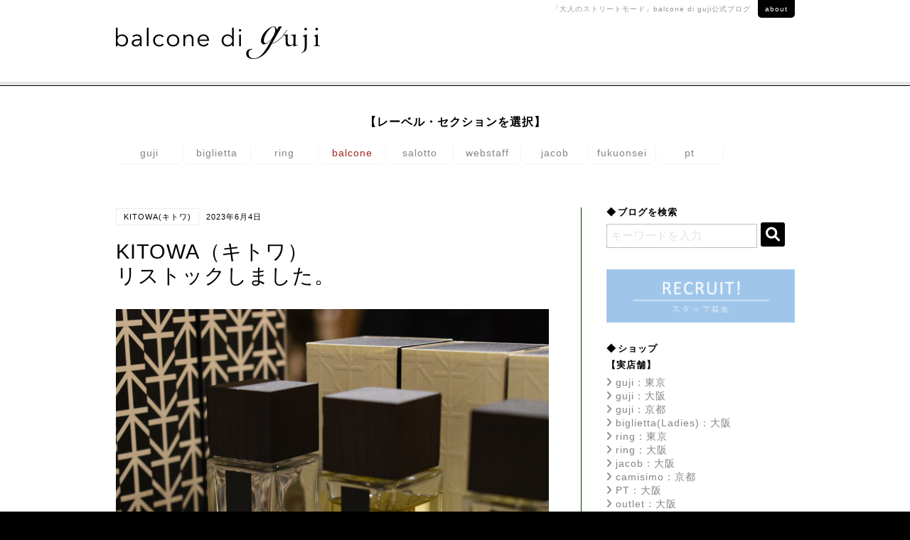

--- FILE ---
content_type: text/html; charset=UTF-8
request_url: https://guji.jp/balcone/brand/kitowa%E3%82%AD%E3%83%88%E3%83%AF/54715/
body_size: 23429
content:
<!DOCTYPE html>
<!--[if lt IE 9]> <html class="no-js ie ie9" lang="ja"> <![endif]-->
<!--[if !IE]><!-->
<html class="no-js" lang="ja">
<!--<![endif]-->

<head prefix="og: http://ogp.me/ns# fb: http://ogp.me/ns/fb# article: http://ogp.me/ns/article#">
	<meta http-equiv="Content-Type" content="text/html; charset=utf-8" />
	<meta http-equiv="x-ua-compatible" content="ie=edge">
	<meta name="format-detection" content="telephone=no">
	<link rel="shortcut icon" href="https://guji.jp/balcone/wp-content/themes/balcone/fav_balcone.png">
	<!-- <meta name="viewport" content="width=device-width, initial-scale=1.0"> -->
	<meta name="viewport" content="width=device-width, initial-scale=1.0, minimum-scale=1.0, maximum-scale=1.0, user-scalable=no">
	
<!-- Search Engine Optimization by Rank Math - https://rankmath.com/ -->
<meta name="description" content="どうもこんにちは、通販担当の泉です。"/>
<meta name="robots" content="follow, index, max-snippet:-1, max-video-preview:-1, max-image-preview:large"/>
<link rel="canonical" href="https://guji.jp/balcone/brand/kitowa%e3%82%ad%e3%83%88%e3%83%af/54715/" />
<meta property="og:locale" content="ja_JP" />
<meta property="og:type" content="article" />
<meta property="og:title" content="KITOWA（キトワ）リストックしました。 - balcone di guji（バルコーネ ディ グジ）公式ブログ" />
<meta property="og:description" content="どうもこんにちは、通販担当の泉です。" />
<meta property="og:url" content="https://guji.jp/balcone/brand/kitowa%e3%82%ad%e3%83%88%e3%83%af/54715/" />
<meta property="og:site_name" content="balcone di guji（バルコーネ ディ グジ）公式ブログ" />
<meta property="article:tag" content="KITOWA" />
<meta property="article:section" content="KITOWA(キトワ)" />
<meta property="og:image" content="https://guji.jp/balcone/wp-content/uploads/2023/06/DSC_3255.jpg" />
<meta property="og:image:secure_url" content="https://guji.jp/balcone/wp-content/uploads/2023/06/DSC_3255.jpg" />
<meta property="og:image:width" content="1000" />
<meta property="og:image:height" content="1000" />
<meta property="og:image:alt" content="KITOWA（キトワ）&lt;br&gt;リストックしました。" />
<meta property="og:image:type" content="image/jpeg" />
<meta property="article:published_time" content="2023-06-04T09:00:49+09:00" />
<meta name="twitter:card" content="summary_large_image" />
<meta name="twitter:title" content="KITOWA（キトワ）リストックしました。 - balcone di guji（バルコーネ ディ グジ）公式ブログ" />
<meta name="twitter:description" content="どうもこんにちは、通販担当の泉です。" />
<meta name="twitter:image" content="https://guji.jp/balcone/wp-content/uploads/2023/06/DSC_3255.jpg" />
<meta name="twitter:label1" content="によって書かれた" />
<meta name="twitter:data1" content="guji_balcone" />
<meta name="twitter:label2" content="読む時間" />
<meta name="twitter:data2" content="一分未満" />
<script type="application/ld+json" class="rank-math-schema">{"@context":"https://schema.org","@graph":[{"@type":["ClothingStore","Organization"],"@id":"https://guji.jp/balcone/#organization","name":"balcone di guji\uff08\u30d0\u30eb\u30b3\u30fc\u30cd \u30c7\u30a3 \u30b0\u30b8\uff09\u516c\u5f0f\u30d6\u30ed\u30b0","url":"https://guji.jp/balcone","openingHours":["Monday,Tuesday,Wednesday,Thursday,Friday,Saturday,Sunday 09:00-17:00"]},{"@type":"WebSite","@id":"https://guji.jp/balcone/#website","url":"https://guji.jp/balcone","name":"balcone di guji\uff08\u30d0\u30eb\u30b3\u30fc\u30cd \u30c7\u30a3 \u30b0\u30b8\uff09\u516c\u5f0f\u30d6\u30ed\u30b0","publisher":{"@id":"https://guji.jp/balcone/#organization"},"inLanguage":"ja"},{"@type":"ImageObject","@id":"https://guji.jp/balcone/wp-content/uploads/2023/06/DSC_3255.jpg","url":"https://guji.jp/balcone/wp-content/uploads/2023/06/DSC_3255.jpg","width":"1000","height":"1000","inLanguage":"ja"},{"@type":"WebPage","@id":"https://guji.jp/balcone/brand/kitowa%e3%82%ad%e3%83%88%e3%83%af/54715/#webpage","url":"https://guji.jp/balcone/brand/kitowa%e3%82%ad%e3%83%88%e3%83%af/54715/","name":"KITOWA\uff08\u30ad\u30c8\u30ef\uff09\u30ea\u30b9\u30c8\u30c3\u30af\u3057\u307e\u3057\u305f\u3002 - balcone di guji\uff08\u30d0\u30eb\u30b3\u30fc\u30cd \u30c7\u30a3 \u30b0\u30b8\uff09\u516c\u5f0f\u30d6\u30ed\u30b0","datePublished":"2023-06-04T09:00:49+09:00","dateModified":"2023-06-04T09:00:49+09:00","isPartOf":{"@id":"https://guji.jp/balcone/#website"},"primaryImageOfPage":{"@id":"https://guji.jp/balcone/wp-content/uploads/2023/06/DSC_3255.jpg"},"inLanguage":"ja"},{"@type":"Person","@id":"https://guji.jp/balcone/author/guji_balcone/","name":"guji_balcone","url":"https://guji.jp/balcone/author/guji_balcone/","image":{"@type":"ImageObject","@id":"https://secure.gravatar.com/avatar/f451a023986133bea8dd4f824ec52278c368d1162acfadf8a74b50cfdb22f10e?s=96&amp;d=mm&amp;r=g","url":"https://secure.gravatar.com/avatar/f451a023986133bea8dd4f824ec52278c368d1162acfadf8a74b50cfdb22f10e?s=96&amp;d=mm&amp;r=g","caption":"guji_balcone","inLanguage":"ja"},"worksFor":{"@id":"https://guji.jp/balcone/#organization"}},{"@type":"BlogPosting","headline":"KITOWA\uff08\u30ad\u30c8\u30ef\uff09\u30ea\u30b9\u30c8\u30c3\u30af\u3057\u307e\u3057\u305f\u3002 - balcone di guji\uff08\u30d0\u30eb\u30b3\u30fc\u30cd \u30c7\u30a3 \u30b0\u30b8\uff09\u516c\u5f0f\u30d6\u30ed\u30b0","datePublished":"2023-06-04T09:00:49+09:00","dateModified":"2023-06-04T09:00:49+09:00","articleSection":"KITOWA(\u30ad\u30c8\u30ef)","author":{"@id":"https://guji.jp/balcone/author/guji_balcone/","name":"guji_balcone"},"publisher":{"@id":"https://guji.jp/balcone/#organization"},"description":"\u3069\u3046\u3082\u3053\u3093\u306b\u3061\u306f\u3001\u901a\u8ca9\u62c5\u5f53\u306e\u6cc9\u3067\u3059\u3002","name":"KITOWA\uff08\u30ad\u30c8\u30ef\uff09\u30ea\u30b9\u30c8\u30c3\u30af\u3057\u307e\u3057\u305f\u3002 - balcone di guji\uff08\u30d0\u30eb\u30b3\u30fc\u30cd \u30c7\u30a3 \u30b0\u30b8\uff09\u516c\u5f0f\u30d6\u30ed\u30b0","@id":"https://guji.jp/balcone/brand/kitowa%e3%82%ad%e3%83%88%e3%83%af/54715/#richSnippet","isPartOf":{"@id":"https://guji.jp/balcone/brand/kitowa%e3%82%ad%e3%83%88%e3%83%af/54715/#webpage"},"image":{"@id":"https://guji.jp/balcone/wp-content/uploads/2023/06/DSC_3255.jpg"},"inLanguage":"ja","mainEntityOfPage":{"@id":"https://guji.jp/balcone/brand/kitowa%e3%82%ad%e3%83%88%e3%83%af/54715/#webpage"}}]}</script>
<!-- /Rank Math WordPress SEO プラグイン -->

<script type="text/javascript" id="wpp-js" src="https://guji.jp/balcone/wp-content/plugins/wordpress-popular-posts/assets/js/wpp.min.js?ver=7.3.6" data-sampling="0" data-sampling-rate="100" data-api-url="https://guji.jp/balcone/wp-json/wordpress-popular-posts" data-post-id="54715" data-token="91dea3313a" data-lang="0" data-debug="0"></script>
<link rel="alternate" type="application/rss+xml" title="balcone di guji（バルコーネ ディ グジ）公式ブログ &raquo; KITOWA（キトワ）リストックしました。 のコメントのフィード" href="https://guji.jp/balcone/brand/kitowa%e3%82%ad%e3%83%88%e3%83%af/54715/feed/" />
<link rel="alternate" title="oEmbed (JSON)" type="application/json+oembed" href="https://guji.jp/balcone/wp-json/oembed/1.0/embed?url=https%3A%2F%2Fguji.jp%2Fbalcone%2Fbrand%2Fkitowa%25e3%2582%25ad%25e3%2583%2588%25e3%2583%25af%2F54715%2F" />
<link rel="alternate" title="oEmbed (XML)" type="text/xml+oembed" href="https://guji.jp/balcone/wp-json/oembed/1.0/embed?url=https%3A%2F%2Fguji.jp%2Fbalcone%2Fbrand%2Fkitowa%25e3%2582%25ad%25e3%2583%2588%25e3%2583%25af%2F54715%2F&#038;format=xml" />
<link rel="https://api.w.org/" href="https://guji.jp/balcone/wp-json/" /><link rel="alternate" title="JSON" type="application/json" href="https://guji.jp/balcone/wp-json/wp/v2/posts/54715" />            <style id="wpp-loading-animation-styles">@-webkit-keyframes bgslide{from{background-position-x:0}to{background-position-x:-200%}}@keyframes bgslide{from{background-position-x:0}to{background-position-x:-200%}}.wpp-widget-block-placeholder,.wpp-shortcode-placeholder{margin:0 auto;width:60px;height:3px;background:#dd3737;background:linear-gradient(90deg,#dd3737 0%,#571313 10%,#dd3737 100%);background-size:200% auto;border-radius:3px;-webkit-animation:bgslide 1s infinite linear;animation:bgslide 1s infinite linear}</style>
            	<title>KITOWA（キトワ）リストックしました。 - balcone di guji（バルコーネ ディ グジ）公式ブログbalcone di guji（バルコーネ ディ グジ）公式ブログ</title>
	<link rel="stylesheet" href="https://guji.jp/balcone/wp-content/themes/balcone/css/common.min.css" type="text/css" media="all" />
	<!-- <link rel="stylesheet" href="https://guji.jp/balcone/css/index.min.css" type="text/css" media="all" /> -->
	<link rel="stylesheet" href="//maxcdn.bootstrapcdn.com/font-awesome/4.6.3/css/font-awesome.min.css" type="text/css" media="all" />
	<link rel="stylesheet" href="https://cdnjs.cloudflare.com/ajax/libs/font-awesome/6.0.0/css/all.min.css" type="text/css" media="all" /><!--2023-->
	<!-- Global site tag (gtag.js) - Google Analytics -->
	<script async src="https://www.googletagmanager.com/gtag/js?id=G-SW69VEQ7RJ"></script>
	<script>
		window.dataLayer = window.dataLayer || [];
		function gtag(){dataLayer.push(arguments);}
		gtag('js', new Date());

		gtag('config', 'G-SW69VEQ7RJ');
		gtag('config', 'UA-85598544-2');
	</script>
<style id='global-styles-inline-css' type='text/css'>
:root{--wp--preset--aspect-ratio--square: 1;--wp--preset--aspect-ratio--4-3: 4/3;--wp--preset--aspect-ratio--3-4: 3/4;--wp--preset--aspect-ratio--3-2: 3/2;--wp--preset--aspect-ratio--2-3: 2/3;--wp--preset--aspect-ratio--16-9: 16/9;--wp--preset--aspect-ratio--9-16: 9/16;--wp--preset--color--black: #000000;--wp--preset--color--cyan-bluish-gray: #abb8c3;--wp--preset--color--white: #ffffff;--wp--preset--color--pale-pink: #f78da7;--wp--preset--color--vivid-red: #cf2e2e;--wp--preset--color--luminous-vivid-orange: #ff6900;--wp--preset--color--luminous-vivid-amber: #fcb900;--wp--preset--color--light-green-cyan: #7bdcb5;--wp--preset--color--vivid-green-cyan: #00d084;--wp--preset--color--pale-cyan-blue: #8ed1fc;--wp--preset--color--vivid-cyan-blue: #0693e3;--wp--preset--color--vivid-purple: #9b51e0;--wp--preset--gradient--vivid-cyan-blue-to-vivid-purple: linear-gradient(135deg,rgb(6,147,227) 0%,rgb(155,81,224) 100%);--wp--preset--gradient--light-green-cyan-to-vivid-green-cyan: linear-gradient(135deg,rgb(122,220,180) 0%,rgb(0,208,130) 100%);--wp--preset--gradient--luminous-vivid-amber-to-luminous-vivid-orange: linear-gradient(135deg,rgb(252,185,0) 0%,rgb(255,105,0) 100%);--wp--preset--gradient--luminous-vivid-orange-to-vivid-red: linear-gradient(135deg,rgb(255,105,0) 0%,rgb(207,46,46) 100%);--wp--preset--gradient--very-light-gray-to-cyan-bluish-gray: linear-gradient(135deg,rgb(238,238,238) 0%,rgb(169,184,195) 100%);--wp--preset--gradient--cool-to-warm-spectrum: linear-gradient(135deg,rgb(74,234,220) 0%,rgb(151,120,209) 20%,rgb(207,42,186) 40%,rgb(238,44,130) 60%,rgb(251,105,98) 80%,rgb(254,248,76) 100%);--wp--preset--gradient--blush-light-purple: linear-gradient(135deg,rgb(255,206,236) 0%,rgb(152,150,240) 100%);--wp--preset--gradient--blush-bordeaux: linear-gradient(135deg,rgb(254,205,165) 0%,rgb(254,45,45) 50%,rgb(107,0,62) 100%);--wp--preset--gradient--luminous-dusk: linear-gradient(135deg,rgb(255,203,112) 0%,rgb(199,81,192) 50%,rgb(65,88,208) 100%);--wp--preset--gradient--pale-ocean: linear-gradient(135deg,rgb(255,245,203) 0%,rgb(182,227,212) 50%,rgb(51,167,181) 100%);--wp--preset--gradient--electric-grass: linear-gradient(135deg,rgb(202,248,128) 0%,rgb(113,206,126) 100%);--wp--preset--gradient--midnight: linear-gradient(135deg,rgb(2,3,129) 0%,rgb(40,116,252) 100%);--wp--preset--font-size--small: 13px;--wp--preset--font-size--medium: 20px;--wp--preset--font-size--large: 36px;--wp--preset--font-size--x-large: 42px;--wp--preset--spacing--20: 0.44rem;--wp--preset--spacing--30: 0.67rem;--wp--preset--spacing--40: 1rem;--wp--preset--spacing--50: 1.5rem;--wp--preset--spacing--60: 2.25rem;--wp--preset--spacing--70: 3.38rem;--wp--preset--spacing--80: 5.06rem;--wp--preset--shadow--natural: 6px 6px 9px rgba(0, 0, 0, 0.2);--wp--preset--shadow--deep: 12px 12px 50px rgba(0, 0, 0, 0.4);--wp--preset--shadow--sharp: 6px 6px 0px rgba(0, 0, 0, 0.2);--wp--preset--shadow--outlined: 6px 6px 0px -3px rgb(255, 255, 255), 6px 6px rgb(0, 0, 0);--wp--preset--shadow--crisp: 6px 6px 0px rgb(0, 0, 0);}:where(.is-layout-flex){gap: 0.5em;}:where(.is-layout-grid){gap: 0.5em;}body .is-layout-flex{display: flex;}.is-layout-flex{flex-wrap: wrap;align-items: center;}.is-layout-flex > :is(*, div){margin: 0;}body .is-layout-grid{display: grid;}.is-layout-grid > :is(*, div){margin: 0;}:where(.wp-block-columns.is-layout-flex){gap: 2em;}:where(.wp-block-columns.is-layout-grid){gap: 2em;}:where(.wp-block-post-template.is-layout-flex){gap: 1.25em;}:where(.wp-block-post-template.is-layout-grid){gap: 1.25em;}.has-black-color{color: var(--wp--preset--color--black) !important;}.has-cyan-bluish-gray-color{color: var(--wp--preset--color--cyan-bluish-gray) !important;}.has-white-color{color: var(--wp--preset--color--white) !important;}.has-pale-pink-color{color: var(--wp--preset--color--pale-pink) !important;}.has-vivid-red-color{color: var(--wp--preset--color--vivid-red) !important;}.has-luminous-vivid-orange-color{color: var(--wp--preset--color--luminous-vivid-orange) !important;}.has-luminous-vivid-amber-color{color: var(--wp--preset--color--luminous-vivid-amber) !important;}.has-light-green-cyan-color{color: var(--wp--preset--color--light-green-cyan) !important;}.has-vivid-green-cyan-color{color: var(--wp--preset--color--vivid-green-cyan) !important;}.has-pale-cyan-blue-color{color: var(--wp--preset--color--pale-cyan-blue) !important;}.has-vivid-cyan-blue-color{color: var(--wp--preset--color--vivid-cyan-blue) !important;}.has-vivid-purple-color{color: var(--wp--preset--color--vivid-purple) !important;}.has-black-background-color{background-color: var(--wp--preset--color--black) !important;}.has-cyan-bluish-gray-background-color{background-color: var(--wp--preset--color--cyan-bluish-gray) !important;}.has-white-background-color{background-color: var(--wp--preset--color--white) !important;}.has-pale-pink-background-color{background-color: var(--wp--preset--color--pale-pink) !important;}.has-vivid-red-background-color{background-color: var(--wp--preset--color--vivid-red) !important;}.has-luminous-vivid-orange-background-color{background-color: var(--wp--preset--color--luminous-vivid-orange) !important;}.has-luminous-vivid-amber-background-color{background-color: var(--wp--preset--color--luminous-vivid-amber) !important;}.has-light-green-cyan-background-color{background-color: var(--wp--preset--color--light-green-cyan) !important;}.has-vivid-green-cyan-background-color{background-color: var(--wp--preset--color--vivid-green-cyan) !important;}.has-pale-cyan-blue-background-color{background-color: var(--wp--preset--color--pale-cyan-blue) !important;}.has-vivid-cyan-blue-background-color{background-color: var(--wp--preset--color--vivid-cyan-blue) !important;}.has-vivid-purple-background-color{background-color: var(--wp--preset--color--vivid-purple) !important;}.has-black-border-color{border-color: var(--wp--preset--color--black) !important;}.has-cyan-bluish-gray-border-color{border-color: var(--wp--preset--color--cyan-bluish-gray) !important;}.has-white-border-color{border-color: var(--wp--preset--color--white) !important;}.has-pale-pink-border-color{border-color: var(--wp--preset--color--pale-pink) !important;}.has-vivid-red-border-color{border-color: var(--wp--preset--color--vivid-red) !important;}.has-luminous-vivid-orange-border-color{border-color: var(--wp--preset--color--luminous-vivid-orange) !important;}.has-luminous-vivid-amber-border-color{border-color: var(--wp--preset--color--luminous-vivid-amber) !important;}.has-light-green-cyan-border-color{border-color: var(--wp--preset--color--light-green-cyan) !important;}.has-vivid-green-cyan-border-color{border-color: var(--wp--preset--color--vivid-green-cyan) !important;}.has-pale-cyan-blue-border-color{border-color: var(--wp--preset--color--pale-cyan-blue) !important;}.has-vivid-cyan-blue-border-color{border-color: var(--wp--preset--color--vivid-cyan-blue) !important;}.has-vivid-purple-border-color{border-color: var(--wp--preset--color--vivid-purple) !important;}.has-vivid-cyan-blue-to-vivid-purple-gradient-background{background: var(--wp--preset--gradient--vivid-cyan-blue-to-vivid-purple) !important;}.has-light-green-cyan-to-vivid-green-cyan-gradient-background{background: var(--wp--preset--gradient--light-green-cyan-to-vivid-green-cyan) !important;}.has-luminous-vivid-amber-to-luminous-vivid-orange-gradient-background{background: var(--wp--preset--gradient--luminous-vivid-amber-to-luminous-vivid-orange) !important;}.has-luminous-vivid-orange-to-vivid-red-gradient-background{background: var(--wp--preset--gradient--luminous-vivid-orange-to-vivid-red) !important;}.has-very-light-gray-to-cyan-bluish-gray-gradient-background{background: var(--wp--preset--gradient--very-light-gray-to-cyan-bluish-gray) !important;}.has-cool-to-warm-spectrum-gradient-background{background: var(--wp--preset--gradient--cool-to-warm-spectrum) !important;}.has-blush-light-purple-gradient-background{background: var(--wp--preset--gradient--blush-light-purple) !important;}.has-blush-bordeaux-gradient-background{background: var(--wp--preset--gradient--blush-bordeaux) !important;}.has-luminous-dusk-gradient-background{background: var(--wp--preset--gradient--luminous-dusk) !important;}.has-pale-ocean-gradient-background{background: var(--wp--preset--gradient--pale-ocean) !important;}.has-electric-grass-gradient-background{background: var(--wp--preset--gradient--electric-grass) !important;}.has-midnight-gradient-background{background: var(--wp--preset--gradient--midnight) !important;}.has-small-font-size{font-size: var(--wp--preset--font-size--small) !important;}.has-medium-font-size{font-size: var(--wp--preset--font-size--medium) !important;}.has-large-font-size{font-size: var(--wp--preset--font-size--large) !important;}.has-x-large-font-size{font-size: var(--wp--preset--font-size--x-large) !important;}
/*# sourceURL=global-styles-inline-css */
</style>
<style id='wp-img-auto-sizes-contain-inline-css' type='text/css'>
img:is([sizes=auto i],[sizes^="auto," i]){contain-intrinsic-size:3000px 1500px}
/*# sourceURL=wp-img-auto-sizes-contain-inline-css */
</style>
<style id='wp-block-library-inline-css' type='text/css'>
:root{--wp-block-synced-color:#7a00df;--wp-block-synced-color--rgb:122,0,223;--wp-bound-block-color:var(--wp-block-synced-color);--wp-editor-canvas-background:#ddd;--wp-admin-theme-color:#007cba;--wp-admin-theme-color--rgb:0,124,186;--wp-admin-theme-color-darker-10:#006ba1;--wp-admin-theme-color-darker-10--rgb:0,107,160.5;--wp-admin-theme-color-darker-20:#005a87;--wp-admin-theme-color-darker-20--rgb:0,90,135;--wp-admin-border-width-focus:2px}@media (min-resolution:192dpi){:root{--wp-admin-border-width-focus:1.5px}}.wp-element-button{cursor:pointer}:root .has-very-light-gray-background-color{background-color:#eee}:root .has-very-dark-gray-background-color{background-color:#313131}:root .has-very-light-gray-color{color:#eee}:root .has-very-dark-gray-color{color:#313131}:root .has-vivid-green-cyan-to-vivid-cyan-blue-gradient-background{background:linear-gradient(135deg,#00d084,#0693e3)}:root .has-purple-crush-gradient-background{background:linear-gradient(135deg,#34e2e4,#4721fb 50%,#ab1dfe)}:root .has-hazy-dawn-gradient-background{background:linear-gradient(135deg,#faaca8,#dad0ec)}:root .has-subdued-olive-gradient-background{background:linear-gradient(135deg,#fafae1,#67a671)}:root .has-atomic-cream-gradient-background{background:linear-gradient(135deg,#fdd79a,#004a59)}:root .has-nightshade-gradient-background{background:linear-gradient(135deg,#330968,#31cdcf)}:root .has-midnight-gradient-background{background:linear-gradient(135deg,#020381,#2874fc)}:root{--wp--preset--font-size--normal:16px;--wp--preset--font-size--huge:42px}.has-regular-font-size{font-size:1em}.has-larger-font-size{font-size:2.625em}.has-normal-font-size{font-size:var(--wp--preset--font-size--normal)}.has-huge-font-size{font-size:var(--wp--preset--font-size--huge)}.has-text-align-center{text-align:center}.has-text-align-left{text-align:left}.has-text-align-right{text-align:right}.has-fit-text{white-space:nowrap!important}#end-resizable-editor-section{display:none}.aligncenter{clear:both}.items-justified-left{justify-content:flex-start}.items-justified-center{justify-content:center}.items-justified-right{justify-content:flex-end}.items-justified-space-between{justify-content:space-between}.screen-reader-text{border:0;clip-path:inset(50%);height:1px;margin:-1px;overflow:hidden;padding:0;position:absolute;width:1px;word-wrap:normal!important}.screen-reader-text:focus{background-color:#ddd;clip-path:none;color:#444;display:block;font-size:1em;height:auto;left:5px;line-height:normal;padding:15px 23px 14px;text-decoration:none;top:5px;width:auto;z-index:100000}html :where(.has-border-color){border-style:solid}html :where([style*=border-top-color]){border-top-style:solid}html :where([style*=border-right-color]){border-right-style:solid}html :where([style*=border-bottom-color]){border-bottom-style:solid}html :where([style*=border-left-color]){border-left-style:solid}html :where([style*=border-width]){border-style:solid}html :where([style*=border-top-width]){border-top-style:solid}html :where([style*=border-right-width]){border-right-style:solid}html :where([style*=border-bottom-width]){border-bottom-style:solid}html :where([style*=border-left-width]){border-left-style:solid}html :where(img[class*=wp-image-]){height:auto;max-width:100%}:where(figure){margin:0 0 1em}html :where(.is-position-sticky){--wp-admin--admin-bar--position-offset:var(--wp-admin--admin-bar--height,0px)}@media screen and (max-width:600px){html :where(.is-position-sticky){--wp-admin--admin-bar--position-offset:0px}}
/*# sourceURL=/wp-includes/css/dist/block-library/common.min.css */
</style>
<style id='classic-theme-styles-inline-css' type='text/css'>
/*! This file is auto-generated */
.wp-block-button__link{color:#fff;background-color:#32373c;border-radius:9999px;box-shadow:none;text-decoration:none;padding:calc(.667em + 2px) calc(1.333em + 2px);font-size:1.125em}.wp-block-file__button{background:#32373c;color:#fff;text-decoration:none}
/*# sourceURL=/wp-includes/css/classic-themes.min.css */
</style>
<link rel='stylesheet' id='wordpress-popular-posts-css-css' href='https://guji.jp/balcone/wp-content/plugins/wordpress-popular-posts/assets/css/wpp.css?ver=7.3.6' type='text/css' media='all' />
</head>

<body id="pageTop" class="balcone">
	<!-- wrapper -->
	<div id="wrapper">
		<!-- header -->
		<div id="header" class="header Fixed">
			<!-- header__inner -->
			<div class="header__inner">
				<h1 class="header__logo"><span class="img"><a href="https://guji.jp/balcone/"><img src="https://guji.jp/balcone/wp-content/themes/balcone/images/common/logo_balcone" alt="balcone di guji"></a></span></h1>
				<div class="header__aboutLink"><p>「大人のストリートモード」<br class="spShow">balcone di guji公式ブログ<a href="https://guji.jp/balcone/about/">about</a></p></div>
				<div class="spNav button menu-button-right">
					<p>menu</p>
					<a id="menu-trigger" href="#menu">
						<span></span>
						<span></span>
						<span></span>
					</a>
				</div>
			</div>
			<!-- /header__inner -->
		</div>

		<nav class="brandnav">
			<div class="brandnav-container">
				<p class="brandnav-head">【レーベル・セクションを選択】</p>
				<ul class="brandnav-list">
					<li><a href="https://guji.jp/blog/" class="brandnav-item">guji</a></li>
					<li><a href="https://biglietta.jp/blog/" class="brandnav-item">biglietta</a></li>
					<li><a href="https://ringuji.jp" class="brandnav-item">ring</a></li>
					<li><a href="https://guji.jp/balcone/" class="brandnav-item is-current">balcone</a></li>
					<li><a href="https://guji.jp/salotto/" class="brandnav-item">salotto</a></li>
					<li><a href="https://guji.jp/web/" class="brandnav-item">webstaff</a></li>
					<!-- 240109 <li><a href="https://guji.jp/laboratorio/" class="brandnav-item">camisimo</a></li> -->
					<li><a href="https://guji.jp/jacob/" class="brandnav-item">jacob</a></li>
					<li><a href="https://biglietta.jp/fukuonsei/" class="brandnav-item">fukuonsei</a></li>
					<li><a href="https://ringuji.jp/pt_per_ring/" class="brandnav-item">pt</a></li>
				</ul>
			</div>
		</nav>        <!-- /header -->
        <!-- content -->
        <div id="content">
            <!--<div class="postDisplay_pattern">
                <div class="all_post"><a href="https://guji.jp/balcone/" class="on"><i></i>全文表示</a></div>
                <div class="list_post"><a href="https://guji.jp/balcone/list/" class="off"><i></i>リスト表示</a></div>
            </div>-->
            <!-- article -->
            <div id="article">
                <div class="postList">
                                                            <div class="post">
                        <div class="post__wrapper">
                            <div class="post__wrapper_inner">
                                <div class="post__inner">
                                    <div class="post__info"><span class="cat_name">KITOWA(キトワ)</span><span class="date">2023年6月4日</span></div>
                                    <h2 class="post__title">KITOWA（キトワ）<br>リストックしました。</h2>
                                    <div class="postText"><p><img fetchpriority="high" decoding="async" src="https://guji.jp/balcone/wp-content/uploads/2023/06/DSC_3255.jpg" alt="" width="1000" height="1000" class="alignright size-full wp-image-54719" srcset="https://guji.jp/balcone/wp-content/uploads/2023/06/DSC_3255.jpg 1000w, https://guji.jp/balcone/wp-content/uploads/2023/06/DSC_3255-150x150.jpg 150w, https://guji.jp/balcone/wp-content/uploads/2023/06/DSC_3255-768x768.jpg 768w" sizes="(max-width: 1000px) 100vw, 1000px" /></p>
<p>どうもこんにちは、通販担当の泉です。</p>
<p>balconeセクションで展開しているフレグランスブランド、KITOWA（キトワ）。</p>
<p>完売していたものや、在庫が少なくなってきたものもありましたが、丁度良いタイミングで再入荷がありましたのでそのご案内です。</p>
<p>モノに関してはこれまで各々が色々と綴ってきてますので<a href="https://guji.jp/balcone/category/brand/kitowa%e3%82%ad%e3%83%88%e3%83%af/">そちら</a>をご覧いただければと思います。</p>
<p>いやいや、決してサボりたいとかそういう事ではないんです。</p>
<p>洋服のように毎シーズン変化があるアイテムではないので、多分このブログでも全く同じことを書いてしまう気がしまして、結果以前のテキストを見て頂くのがいいかな～と思いましてですね、、、、、。</p>
<p><img decoding="async" src="https://guji.jp/balcone/wp-content/uploads/2023/06/DSC_3251.jpg" alt="" width="1000" height="1000" class="alignright size-full wp-image-54717" srcset="https://guji.jp/balcone/wp-content/uploads/2023/06/DSC_3251.jpg 1000w, https://guji.jp/balcone/wp-content/uploads/2023/06/DSC_3251-150x150.jpg 150w, https://guji.jp/balcone/wp-content/uploads/2023/06/DSC_3251-768x768.jpg 768w" sizes="(max-width: 1000px) 100vw, 1000px" /></p>
<p>ちなみに大阪店ではこういう感じで展開しています。<br />
ウインドウ側の入り口から入って左側を見るとドドーンと鎮座しております。</p>
<p>この特別感のある什器、実はブランド側がわざわざこちらの要望を聞いて作成してくれたんです。<br />
これはホントに大変ありがたい事。KITOWA（キトワ）さんありがとうございます。</p>
<p><img decoding="async" src="https://guji.jp/balcone/wp-content/uploads/2023/06/DSC_3253.jpg" alt="" width="1000" height="1000" class="alignright size-full wp-image-54718" srcset="https://guji.jp/balcone/wp-content/uploads/2023/06/DSC_3253.jpg 1000w, https://guji.jp/balcone/wp-content/uploads/2023/06/DSC_3253-150x150.jpg 150w, https://guji.jp/balcone/wp-content/uploads/2023/06/DSC_3253-768x768.jpg 768w" sizes="(max-width: 1000px) 100vw, 1000px" /></p>
<p><img loading="lazy" decoding="async" src="https://guji.jp/balcone/wp-content/uploads/2023/06/DSC_3258.jpg" alt="" width="1000" height="1000" class="alignright size-full wp-image-54720" srcset="https://guji.jp/balcone/wp-content/uploads/2023/06/DSC_3258.jpg 1000w, https://guji.jp/balcone/wp-content/uploads/2023/06/DSC_3258-150x150.jpg 150w, https://guji.jp/balcone/wp-content/uploads/2023/06/DSC_3258-768x768.jpg 768w" sizes="auto, (max-width: 1000px) 100vw, 1000px" /></p>
<p><img loading="lazy" decoding="async" src="https://guji.jp/balcone/wp-content/uploads/2023/06/DSC_3260.jpg" alt="" width="1000" height="1000" class="alignright size-full wp-image-54721" srcset="https://guji.jp/balcone/wp-content/uploads/2023/06/DSC_3260.jpg 1000w, https://guji.jp/balcone/wp-content/uploads/2023/06/DSC_3260-150x150.jpg 150w, https://guji.jp/balcone/wp-content/uploads/2023/06/DSC_3260-768x768.jpg 768w" sizes="auto, (max-width: 1000px) 100vw, 1000px" /></p>
<p>ライフスタイル系のグッズってどうしても洋服用の什器には置きづらかったりするので、こういった専用のものがあるとレイアウトを組むうえでも助かるんです。<br />
もちろん、KITOWA（キトワ）専用なのでアイテムとのシンクロ率も120％。</p>
<p>と、言う事でがっつりリストックしておりますので、是非色々検討していただければと思います！</p>
<p><a href="https://guji-online.com/fs/guji/c/kitowa/" target="_blank" rel="noopener">KITOWA（キトワ）</a>、こちらで販売しております。</p>
<p>最後にちょっとだけ宣伝になります。↓<br />
<a href="https://guji-online.com/" target="_blank" rel="noopener"><img loading="lazy" decoding="async" src="https://guji.jp/balcone/wp-content/uploads/2023/06/gbr_main_ss2306_f-1024x563.jpg" alt="" width="1024" height="563" class="alignright size-large wp-image-54728" srcset="https://guji.jp/balcone/wp-content/uploads/2023/06/gbr_main_ss2306_f-1024x563.jpg 1024w, https://guji.jp/balcone/wp-content/uploads/2023/06/gbr_main_ss2306_f-1000x550.jpg 1000w, https://guji.jp/balcone/wp-content/uploads/2023/06/gbr_main_ss2306_f-768x422.jpg 768w, https://guji.jp/balcone/wp-content/uploads/2023/06/gbr_main_ss2306_f.jpg 1500w" sizes="auto, (max-width: 1024px) 100vw, 1024px" /></a></p>
<p>本日20時からWEB限定でストックセールが開催されます。<br />
過去のアイテムがお得に購入できちゃう期間なので是非ともチェックしてみてください。<br />
よろしくお願いします！！</p>
<p><iframe loading="lazy" title="YouTube video player" src="https://www.youtube.com/embed/l3SjakKu_Zg" width="560" height="315" frameborder="0" allowfullscreen="allowfullscreen"></iframe><br />
balcone di guji ver. 3.0から4.0へ ?バイヤー高階が仕入れの極意を語る！？</p>
<p><iframe loading="lazy" width="560" height="315" src="https://www.youtube.com/embed/Qk_aIUlQFjg?start=15" title="YouTube video player" frameborder="0" allow="accelerometer; autoplay; clipboard-write; encrypted-media; gyroscope; picture-in-picture; web-share" allowfullscreen></iframe><br />
guji network! mando回、是非ご覧ください。</p>
<p><a href="https://guji-online.com/feature/feature/zadankai_2303.html" target="_blank" rel="noopener"><img loading="lazy" decoding="async" src="https://guji.jp/balcone/wp-content/uploads/2023/03/main_symposium_2303-1024x563.webp" alt="" width="1024" height="563" class="alignright size-large wp-image-53159" srcset="https://guji.jp/balcone/wp-content/uploads/2023/03/main_symposium_2303-1024x563.webp 1024w, https://guji.jp/balcone/wp-content/uploads/2023/03/main_symposium_2303-1000x550.webp 1000w, https://guji.jp/balcone/wp-content/uploads/2023/03/main_symposium_2303-768x422.webp 768w, https://guji.jp/balcone/wp-content/uploads/2023/03/main_symposium_2303.webp 1500w" sizes="auto, (max-width: 1024px) 100vw, 1024px" /></a><br />
バイヤー座談会、是非ご覧ください。</p>
<p><a href="https://www.instagram.com/balcone_di_guji_official/" rel="noopener" target="_blank">balcone Instagram</a>も毎日更新中、フォローよろしくお願いします。</p>
</div>
                                    <div class="post__sns">
                                        <p>シェアする</p>
                                        <div class="post__fb"><a class="opensub" target="_blank" href="http://www.facebook.com/sharer.php?u=https://guji.jp/balcone/brand/kitowa%e3%82%ad%e3%83%88%e3%83%af/54715/&amp;t=KITOWA（キトワ）<br>リストックしました。"><i class="fab fa-facebook-square"></i><span>facebookでシェア</span></a></div>
                                        <div class="post__tw"><a class="opensub" target="_blank" href="http://twitter.com/intent/tweet?text=KITOWA（キトワ）<br>リストックしました。&amp;url=https://guji.jp/balcone/brand/kitowa%e3%82%ad%e3%83%88%e3%83%af/54715/"><i class="fab fa-twitter"></i><span>twitterでシェア</span></a></div>
                                    </div>
                                    <div class="post__tag">
                                        <p><i class="fa fa-tag"></i><a href="https://guji.jp/balcone/category/brand/kitowa%e3%82%ad%e3%83%88%e3%83%af/" rel="category tag">KITOWA(キトワ)</a> | <a href="https://guji.jp/balcone/author/guji_balcone/" title="guji_balcone の投稿" rel="author">guji_balcone</a></p>
                                    </div>
                                </div>
                            </div>
                        </div>
                    </div><!-- /post -->
                    
                    
                    <div id="prev_next">
                                        
                                        <a href="https://guji.jp/balcone/brand/cellardoor/54662/" title="CellarDoor（セラードアー）<br>23SS　ショーツ1型" id="prev">
                    <div id="prev_title">前の記事</div>
                    <div class="pn__inner prevnextBox">
                    <i class="fa fa-angle-left"></i>
                    <div class="pn_thumb">
                                                            <img width="150" height="150" src="https://guji.jp/balcone/wp-content/uploads/2023/05/13135400025-22-150x150.jpg" class="attachment-thumbnail size-thumbnail" alt="" decoding="async" loading="lazy" srcset="https://guji.jp/balcone/wp-content/uploads/2023/05/13135400025-22-150x150.jpg 150w, https://guji.jp/balcone/wp-content/uploads/2023/05/13135400025-22-768x768.jpg 768w, https://guji.jp/balcone/wp-content/uploads/2023/05/13135400025-22.jpg 1000w" sizes="auto, (max-width: 150px) 100vw, 150px" />                                        </div>
                    <p>CellarDoor（セラードアー）<br>23SS　ショーツ1型</p>
                    </div>
                    </a>
                    
                                        <a href="https://guji.jp/balcone/brand/reproduction-of-found%ef%bc%88%e3%83%aa%e3%83%97%e3%83%ad%e3%83%80%e3%82%af%e3%82%b7%e3%83%a7%e3%83%b3-%e3%82%aa%e3%83%96-%e3%83%95%e3%82%a1%e3%82%a6%e3%83%b3%e3%83%89%ef%bc%89/54741/" title="REPRODUCTION OF FOUND（リプロダクション オブ ファウンド）<br>23SS サンダル1型" id="next">
                    <div id="next_title">次の記事</div>
                    <div class="pn__inner prevnextBox">
                    <i class="fa fa-angle-right"></i>
                    <div class="pn_thumb">
                                                            <img width="150" height="150" src="https://guji.jp/balcone/wp-content/uploads/2023/06/15131400156-03-150x150.jpg" class="attachment-thumbnail size-thumbnail" alt="" decoding="async" loading="lazy" srcset="https://guji.jp/balcone/wp-content/uploads/2023/06/15131400156-03-150x150.jpg 150w, https://guji.jp/balcone/wp-content/uploads/2023/06/15131400156-03-768x768.jpg 768w, https://guji.jp/balcone/wp-content/uploads/2023/06/15131400156-03.jpg 1000w" sizes="auto, (max-width: 150px) 100vw, 150px" />                                        </div>
                    <p>REPRODUCTION OF FOUND（リプロダクション オブ ファウンド）<br>23SS サンダル1型</p></div></a>
                    
                                        </div>

                    <!-- relate -->
                    <div id="relate">
                        <h3>関連記事</h3>
                                <ul>
      <li>
        <a href="https://guji.jp/balcone/item/komono/48790/" title="KITOWA(キトワ)ルームディフューザー3型・オードパルファム3型・リフレッシャーミスト3型2022ss Collection!!!">
          <div class="imgBox">
            <img src="https://guji.jp/balcone/wp-content/uploads/2022/04/19021405077-11.jpg" alt="KITOWA(キトワ)<BR>ルームディフューザー3型・オードパルファム3型・リフレッシャーミスト3型<BR>2022ss Collection!!!" />
          </div>
          <div class="infoBox">
            <h4>KITOWA(キトワ)<BR>ルームディフューザー3型・オードパルファム3型・リ...</h4>
            <p class="infoText">
            

グジアシスタントバイヤーの小林です。

本日は、2022ss KITOWA(キトワ)のご紹介です。

今シーズンより、バルコ...</p>
            <p class="infoDetail">続きを読む <i class="fa fa-angle-right"></i></p>
          </div>
        </a>
      </li><!-- /.related-entry-content -->
    </ul><!-- /.new-entry -->

      <ul>
      <li>
        <a href="https://guji.jp/balcone/brand/kitowa%e3%82%ad%e3%83%88%e3%83%af/63777/" title="KITOWA（キトワ）バスエッセンス7型">
          <div class="imgBox">
            <img src="https://guji.jp/balcone/wp-content/uploads/2024/06/19042400077-11.jpg" alt="KITOWA（キトワ）<br>バスエッセンス7型" />
          </div>
          <div class="infoBox">
            <h4>KITOWA（キトワ）<br>バスエッセンス7型...</h4>
            <p class="infoText">
            どうもこんにちは、通販担当の泉です。

そろそろ24FWの準備やら月末に向けてアレの準備やらでだんだん焦ってきました。

毎年、毎シ...</p>
            <p class="infoDetail">続きを読む <i class="fa fa-angle-right"></i></p>
          </div>
        </a>
      </li><!-- /.related-entry-content -->
    </ul><!-- /.new-entry -->

      <ul>
      <li>
        <a href="https://guji.jp/balcone/brand/kitowa%e3%82%ad%e3%83%88%e3%83%af/52234/" title="KITOWA（キトワ）在庫揃ってます。">
          <div class="imgBox">
            <img src="https://guji.jp/balcone/wp-content/uploads/2023/01/19021400077-11.jpg" alt="KITOWA（キトワ）<br>在庫揃ってます。" />
          </div>
          <div class="infoBox">
            <h4>KITOWA（キトワ）<br>在庫揃ってます。...</h4>
            <p class="infoText">
            



どうもこんにちは、通販担当の泉です。

ホリデーシーズンで少し在庫が寂しくなってきてたんですが、再入荷してきましたのでご...</p>
            <p class="infoDetail">続きを読む <i class="fa fa-angle-right"></i></p>
          </div>
        </a>
      </li><!-- /.related-entry-content -->
    </ul><!-- /.new-entry -->

      <ul>
      <li>
        <a href="https://guji.jp/balcone/brand/kitowa%e3%82%ad%e3%83%88%e3%83%af/51254/" title="KITOWA（キトワ）オードパルファム3型、ディフューザー3型、リフィル3型">
          <div class="imgBox">
            <img src="https://guji.jp/balcone/wp-content/uploads/2022/11/19021408077-11.jpg" alt="KITOWA（キトワ）<br>オードパルファム3型、ディフューザー3型、リフィル3型" />
          </div>
          <div class="infoBox">
            <h4>KITOWA（キトワ）<br>オードパルファム3型、ディフューザー3型、リフィル...</h4>
            <p class="infoText">
            ニッチフレグランス、という言葉初めて知りました。

どうもこんにちは、通販担当の泉です。

ニッチフレグランス。ファッションブランド...</p>
            <p class="infoDetail">続きを読む <i class="fa fa-angle-right"></i></p>
          </div>
        </a>
      </li><!-- /.related-entry-content -->
    </ul><!-- /.new-entry -->

  
                      </div>
                    <!-- /relate -->
                </div>
            </div>
            <!-- /article -->
                        <!-- aside -->
            <div id="aside">
                <div class="searchBox">
                    <h3><span>◆</span>ブログを検索</h3>
                    <div class="searchBox__inner">
                        
                        
                        <form role="search" method="get" id="searchform" class="searchform" action="https://guji.jp/balcone/">
                            <input type="text" value="" name="s" id="s" class="icon-search" placeholder="キーワードを入力" />
                            <button type="submit" id="searchsubmit"><i class="fa fa-search"></i></button>
                        </form>                    </div>
                </div>
                <div class="bnr_recruit"><a href="https://guji.jp/recruit/" target="_blank"><img src="https://guji.jp/balcone/wp-content/themes/balcone/images/common/aside_bnr_recruit.png" alt="RECRUIT! スタッフ募集"></a></div>
                <div class="link_list">
                    <h3><span>◆</span>ショップ</h3>
                    <h4>【実店舗】</h4>
                    <ul>
                        <li><a href="https://guji.jp/balcone/about/#g_tokyo"><i class="fa fa-angle-right"></i>guji：東京</a></li>
                        <li><a href="https://guji.jp/balcone/about/#g_osaka"><i class="fa fa-angle-right"></i>guji：大阪</a></li>
                        <li><a href="https://guji.jp/balcone/about/#g_kyoto"><i class="fa fa-angle-right"></i>guji：京都</a></li>
                        <li><a href="https://guji.jp/balcone/about/#b_osaka"><i class="fa fa-angle-right"></i>biglietta(Ladies)：大阪</a></li>
                        <li><a href="https://guji.jp/balcone/about/#r_tokyo"><i class="fa fa-angle-right"></i>ring：東京</a></li>
                        <li><a href="https://guji.jp/balcone/about/#r_osaka"><i class="fa fa-angle-right"></i>ring：大阪</a></li>
                        <li><a href="https://guji.jp/balcone/about/#j_osaka"><i class="fa fa-angle-right"></i>jacob：大阪</a></li>
                        <li><a href="https://guji.jp/balcone/about/#c_kyoto"><i class="fa fa-angle-right"></i>camisimo：京都</a></li>
                        <li><a href="https://guji.jp/balcone/about/#p_osaka"><i class="fa fa-angle-right"></i>PT：大阪</a></li>
                        <li><a href="https://guji.jp/balcone/about/#o_osaka"><i class="fa fa-angle-right"></i>outlet：大阪</a></li>
                    </ul>
                    <h4>【オンライン】</h4>
                    <ul>
                        <li><a href="https://guji-online.com" target="_blank"><i class="fa fa-angle-right"></i>guji：通販直営店</a></li>
                        <li><a href="https://www.rakuten.ne.jp/gold/ginlet/" target="_blank"><i class="fa fa-angle-right"></i>guji：楽天市場店</a></li>
                        <li><a href="https://www.bronline.jp/mall/guji/" target="_blank"><i class="fa fa-angle-right"></i>guji：B.R.モール店</a></li>
                        <li><a href="https://shopping.geocities.jp/guji/" target="_blank"><i class="fa fa-angle-right"></i>guji：Yahoo!店</a></li>
                        <li><a href="https://biglietta.com" target="_blank"><i class="fa fa-angle-right"></i>biglietta(Ladies)：通販直営店</a></li>
                        <li><a href="https://www.rakuten.ne.jp/gold/biglietteria/" target="_blank"><i class="fa fa-angle-right"></i>biglietta(Ladies)：楽天市場店</a></li>
                        <li><a href="https://www.bronline.jp/mall/biglietta/" target="_blank"><i class="fa fa-angle-right"></i>biglietta(Ladies)：B.R.モール店</a></li>
                        <li><a href="https://shopping.geocities.jp/biglietta/" target="_blank"><i class="fa fa-angle-right"></i>biglietta(Ladies)：Yahoo!店</a></li>
                        <li><a href="https://ring-store.jp" target="_blank"><i class="fa fa-angle-right"></i>ring：通販直営店</a></li>
                        <li><a href="https://www.rakuten.ne.jp/gold/realclothing/" target="_blank"><i class="fa fa-angle-right"></i>ring：楽天市場店</a></li>
                        <li><a href="https://www.bronline.jp/mall/ring/" target="_blank"><i class="fa fa-angle-right"></i>ring：B.R.モール店</a></li>
                        <li><a href="https://shopping.geocities.jp/realclothing/" target="_blank"><i class="fa fa-angle-right"></i>ring：Yahoo!店</a></li>
                        <li><a href="https://www.guji-outlet.com" target="_blank"><i class="fa fa-angle-right"></i>outlet：通販直営店</a></li>
                        <li><a href="https://www.rakuten.ne.jp/gold/guji-outlet/" target="_blank"><i class="fa fa-angle-right"></i>outlet：楽天市場店</a></li>
                        <li><a href="https://www.rakuten.ne.jp/gold/camisimo/" target="_blank"><i class="fa fa-angle-right"></i>camisimo：楽天市場店</a></li>
                        <li><a href="https://shopping.geocities.jp/camisimo/" target="_blank"><i class="fa fa-angle-right"></i>camisimo：Yahoo!店</a></li>
                    </ul>
                </div>
                <div class="link_list">
                    <h3><span>◆</span>コーポレートサイト</h3>
                    <ul>
                        <li><a href="https://guji.jp"><i class="fa fa-angle-right"></i>株式会社グジ</a></li>
                    </ul>
                </div>
                <div class="link_list sns">
                    <h3><span>◆</span>guji公式SNS</h3>
                    <ul>
							<li><a href="https://www.facebook.com/%E6%A0%AA%E5%BC%8F%E4%BC%9A%E7%A4%BE%E3%82%B0%E3%82%B8guji-202823563068971/" target="_blank"><i class="fab fa-facebook-square"></i>Facebook</a></li>
							<li><a href="https://www.instagram.com/guji_official/" target="_blank"><i class="fab fa-instagram"></i>Instagram</a></li>
							<li><a href="https://twitter.com/guji_shop" target="_blank"><i class="fab fa-twitter"></i>Twitter</a></li>
							<li><a href="https://www.youtube.com/c/gujinetwork/" target="_blank"><i class="fab fa-youtube"></i>Youtube</a></li>
							<li><a href="https://lin.ee/gKh8O8N" target="_blank"><i class="fa-brands fa-line"></i>LINE</a></li><!--2023-->
                        <!--<li><a href="https://guji.jp/blog/feed/"><i class="fa fa-rss"></i>rss[guji blog]</a></li>-->
                    </ul>
                </div>
				<div class="link_list sns">
                    <h3><span>◆</span>balcone di guji公式SNS</h3>
                    <ul>
                        <li><a href="https://www.instagram.com/balcone_di_guji_official/" target="_blank"><i class="fab fa-instagram"></i>instagram[balcone di guji]</a></li>
                        <!--<li><a href="https://guji.jp/balcone/feed/"><i class="fa fa-rss"></i>rss[balcone di guji]</a></li>-->
                    </ul>
                </div>
                <!-- asideTabsWrapper -->
                <div id="asideTabsWrapper">
                    <div class="asideTabsWrapper__nav">
                        <ul><!--
                            --><li><a href="#panel1" class="active">New Entries</a></li><!--
                            --><li><a href="#panel2" class="off">Popularity</a></li><!--
                        --></ul>
                    </div>
                    <div class="asideTabsWrapper__content">
                        <div id="panel1" class="panel">
                            <div class="panel_inner">
                                <ul class="post">
                                                                        <li><a href="https://guji.jp/balcone/brand/salomon%ef%bc%88%e3%82%b5%e3%83%ad%e3%83%a2%e3%83%b3%ef%bc%89/72612/">
                                        <div class="post__info"><span class="cat_name">SALOMON（サロモン）</span><span class="date">2026年1月30日</span></div>
                                                                                    SALOMON（サロモン）<br>シューズ1型                                                                            </a></li>
                                                                        <li><a href="https://guji.jp/balcone/brand/kitowa%e3%82%ad%e3%83%88%e3%83%af/72600/">
                                        <div class="post__info"><span class="cat_name">KITOWA(キトワ)</span><span class="date">2026年1月27日</span></div>
                                                                                                                                KITOWA（キトワ）ハンドソープ1型、･･･                                                                            </a></li>
                                                                        <li><a href="https://guji.jp/balcone/brand/maison-margiela%ef%bc%88%e3%83%a1%e3%82%be%e3%83%b3%e3%83%bb%e3%83%9e%e3%83%ab%e3%82%b8%e3%82%a7%e3%83%a9%ef%bc%89/72592/">
                                        <div class="post__info"><span class="cat_name">Maison Margiela（メゾン・マルジェラ）</span><span class="date">2026年1月24日</span></div>
                                                                                                                                Maison Margiela（メゾン マルジェ･･･                                                                            </a></li>
                                                                        <li><a href="https://guji.jp/balcone/brand/marni/72566/">
                                        <div class="post__info"><span class="cat_name">MARNI(マルニ)</span><span class="date">2026年1月21日</span></div>
                                                                                                                                MARNI（マルニ）ブルゾン1型、カット･･･                                                                            </a></li>
                                                                        <li><a href="https://guji.jp/balcone/brand/belvest%ef%bc%88%e3%83%99%e3%83%ab%e3%83%99%e3%82%b9%e3%83%88%ef%bc%89/72556/">
                                        <div class="post__info"><span class="cat_name">Belvest（ベルベスト）</span><span class="date">2026年1月18日</span></div>
                                                                                    Belvest（ベルベスト）<br>スーツ1型                                                                            </a></li>
                                                                    </ul>
                                <p class="more"><a href="https://guji.jp/balcone">もっと見る<i class="fa fa-angle-right"></i></a></p>
                            </div>
                        </div>
                        <div id="panel2" class="panel">
                            <div class="panel_inner">
                                <ul class="post">
<li class="popular_posts_item"><a href="https://guji.jp/balcone/brand/maison-margiela%ef%bc%88%e3%83%a1%e3%82%be%e3%83%b3%e3%83%bb%e3%83%9e%e3%83%ab%e3%82%b8%e3%82%a7%e3%83%a9%ef%bc%89/72522/"><div class="post__info"><span class="cat_name">Maison Margiela（メゾン・マルジェラ）</span><span class="date">2026.01.12</span></div>Maison Margiela（メゾン マルジ･･･</a></li><li class="popular_posts_item"><a href="https://guji.jp/balcone/brand/belvest%ef%bc%88%e3%83%99%e3%83%ab%e3%83%99%e3%82%b9%e3%83%88%ef%bc%89/72556/"><div class="post__info"><span class="cat_name">Belvest（ベルベスト）</span><span class="date">2026.01.18</span></div>Belvest（ベルベスト）スーツ1型</a></li><li class="popular_posts_item"><a href="https://guji.jp/balcone/brand/comoli%ef%bc%88%e3%82%b3%e3%83%a2%e3%83%aa%ef%bc%89/67803/"><div class="post__info"><span class="cat_name">COMOLI（コモリ）</span><span class="date">2025.01.31</span></div>COMOLI（コモリ）デニム ジャケット、デニ･･･</a></li><li class="popular_posts_item"><a href="https://guji.jp/balcone/brand/mando/72546/"><div class="post__info"><span class="cat_name">Mando(マンド)</span><span class="date">2026.01.15</span></div>mando（マンド）ジャケット1型、パンツ1型･･･</a></li><li class="popular_posts_item"><a href="https://guji.jp/balcone/brand/marni/72566/"><div class="post__info"><span class="cat_name">MARNI(マルニ)</span><span class="date">2026.01.21</span></div>MARNI（マルニ）ブルゾン1型、カットソー2･･･</a></li>
</ul>                            </div>
                        </div>
                    </div>
                </div>
                <!-- /asideTabsWrapper -->
                <!-- calendarBox -->
                <div class="calendarBox">
                    <table id="wp-calendar">
	<caption>2026年1月</caption>
	<thead>
	<tr>
		<th scope="col" title="月曜日">月</th>
		<th scope="col" title="火曜日">火</th>
		<th scope="col" title="水曜日">水</th>
		<th scope="col" title="木曜日">木</th>
		<th scope="col" title="金曜日">金</th>
		<th scope="col" title="土曜日">土</th>
		<th scope="col" title="日曜日">日</th>
	</tr>
	</thead>

	<tfoot>
	<tr>
		<td colspan="3" id="prev"><a href="https://guji.jp/balcone/date/2025/12/">&laquo; 12月</a></td>
		<td class="pad">&nbsp;</td>
		<td colspan="3" id="next" class="pad">&nbsp;</td>
	</tr>
	</tfoot>

	<tbody>
	<tr>
		<td colspan="3" class="pad">&nbsp;</td><td>1</td><td>2</td><td>3</td><td>4</td>
	</tr>
	<tr>
		<td>5</td><td>6</td><td>7</td><td>8</td><td>9</td><td>10</td><td>11</td>
	</tr>
	<tr>
		<td><a href="https://guji.jp/balcone/date/2026/01/12/" aria-label="2026年1月12日 に投稿を公開">12</a></td><td>13</td><td>14</td><td><a href="https://guji.jp/balcone/date/2026/01/15/" aria-label="2026年1月15日 に投稿を公開">15</a></td><td>16</td><td>17</td><td><a href="https://guji.jp/balcone/date/2026/01/18/" aria-label="2026年1月18日 に投稿を公開">18</a></td>
	</tr>
	<tr>
		<td>19</td><td>20</td><td><a href="https://guji.jp/balcone/date/2026/01/21/" aria-label="2026年1月21日 に投稿を公開">21</a></td><td>22</td><td>23</td><td><a href="https://guji.jp/balcone/date/2026/01/24/" aria-label="2026年1月24日 に投稿を公開">24</a></td><td>25</td>
	</tr>
	<tr>
		<td>26</td><td><a href="https://guji.jp/balcone/date/2026/01/27/" aria-label="2026年1月27日 に投稿を公開">27</a></td><td>28</td><td>29</td><td><a href="https://guji.jp/balcone/date/2026/01/30/" aria-label="2026年1月30日 に投稿を公開">30</a></td><td id="today">31</td>
		<td class="pad" colspan="1">&nbsp;</td>
	</tr>
	</tbody>
	</table>                </div>
                <!-- /calendarBox -->
                <label class="selectMonth fa fa-angle-down">
                    <select name="archive-dropdown" onChange='document.location.href=this.options[this.selectedIndex].value;'>
                    	<option value="">月選択</option>
                    		<option value='https://guji.jp/balcone/date/2026/01/'> 2026年1月 </option>
	<option value='https://guji.jp/balcone/date/2025/12/'> 2025年12月 </option>
	<option value='https://guji.jp/balcone/date/2025/11/'> 2025年11月 </option>
	<option value='https://guji.jp/balcone/date/2025/10/'> 2025年10月 </option>
	<option value='https://guji.jp/balcone/date/2025/09/'> 2025年9月 </option>
	<option value='https://guji.jp/balcone/date/2025/08/'> 2025年8月 </option>
	<option value='https://guji.jp/balcone/date/2025/07/'> 2025年7月 </option>
	<option value='https://guji.jp/balcone/date/2025/06/'> 2025年6月 </option>
	<option value='https://guji.jp/balcone/date/2025/05/'> 2025年5月 </option>
	<option value='https://guji.jp/balcone/date/2025/04/'> 2025年4月 </option>
	<option value='https://guji.jp/balcone/date/2025/03/'> 2025年3月 </option>
	<option value='https://guji.jp/balcone/date/2025/02/'> 2025年2月 </option>
	<option value='https://guji.jp/balcone/date/2025/01/'> 2025年1月 </option>
	<option value='https://guji.jp/balcone/date/2024/12/'> 2024年12月 </option>
	<option value='https://guji.jp/balcone/date/2024/11/'> 2024年11月 </option>
	<option value='https://guji.jp/balcone/date/2024/10/'> 2024年10月 </option>
	<option value='https://guji.jp/balcone/date/2024/09/'> 2024年9月 </option>
	<option value='https://guji.jp/balcone/date/2024/08/'> 2024年8月 </option>
	<option value='https://guji.jp/balcone/date/2024/07/'> 2024年7月 </option>
	<option value='https://guji.jp/balcone/date/2024/06/'> 2024年6月 </option>
	<option value='https://guji.jp/balcone/date/2024/05/'> 2024年5月 </option>
	<option value='https://guji.jp/balcone/date/2024/04/'> 2024年4月 </option>
	<option value='https://guji.jp/balcone/date/2024/03/'> 2024年3月 </option>
	<option value='https://guji.jp/balcone/date/2024/02/'> 2024年2月 </option>
	<option value='https://guji.jp/balcone/date/2024/01/'> 2024年1月 </option>
	<option value='https://guji.jp/balcone/date/2023/12/'> 2023年12月 </option>
	<option value='https://guji.jp/balcone/date/2023/11/'> 2023年11月 </option>
	<option value='https://guji.jp/balcone/date/2023/10/'> 2023年10月 </option>
	<option value='https://guji.jp/balcone/date/2023/09/'> 2023年9月 </option>
	<option value='https://guji.jp/balcone/date/2023/08/'> 2023年8月 </option>
	<option value='https://guji.jp/balcone/date/2023/07/'> 2023年7月 </option>
	<option value='https://guji.jp/balcone/date/2023/06/'> 2023年6月 </option>
	<option value='https://guji.jp/balcone/date/2023/05/'> 2023年5月 </option>
	<option value='https://guji.jp/balcone/date/2023/04/'> 2023年4月 </option>
	<option value='https://guji.jp/balcone/date/2023/03/'> 2023年3月 </option>
	<option value='https://guji.jp/balcone/date/2023/02/'> 2023年2月 </option>
	<option value='https://guji.jp/balcone/date/2023/01/'> 2023年1月 </option>
	<option value='https://guji.jp/balcone/date/2022/12/'> 2022年12月 </option>
	<option value='https://guji.jp/balcone/date/2022/11/'> 2022年11月 </option>
	<option value='https://guji.jp/balcone/date/2022/10/'> 2022年10月 </option>
	<option value='https://guji.jp/balcone/date/2022/09/'> 2022年9月 </option>
	<option value='https://guji.jp/balcone/date/2022/08/'> 2022年8月 </option>
	<option value='https://guji.jp/balcone/date/2022/07/'> 2022年7月 </option>
	<option value='https://guji.jp/balcone/date/2022/06/'> 2022年6月 </option>
	<option value='https://guji.jp/balcone/date/2022/05/'> 2022年5月 </option>
	<option value='https://guji.jp/balcone/date/2022/04/'> 2022年4月 </option>
	<option value='https://guji.jp/balcone/date/2022/03/'> 2022年3月 </option>
	<option value='https://guji.jp/balcone/date/2022/02/'> 2022年2月 </option>
	<option value='https://guji.jp/balcone/date/2022/01/'> 2022年1月 </option>
	<option value='https://guji.jp/balcone/date/2021/12/'> 2021年12月 </option>
	<option value='https://guji.jp/balcone/date/2021/11/'> 2021年11月 </option>
	<option value='https://guji.jp/balcone/date/2021/10/'> 2021年10月 </option>
	<option value='https://guji.jp/balcone/date/2021/09/'> 2021年9月 </option>
	<option value='https://guji.jp/balcone/date/2021/08/'> 2021年8月 </option>
	<option value='https://guji.jp/balcone/date/2021/07/'> 2021年7月 </option>
	<option value='https://guji.jp/balcone/date/2021/06/'> 2021年6月 </option>
	<option value='https://guji.jp/balcone/date/2021/05/'> 2021年5月 </option>
	<option value='https://guji.jp/balcone/date/2021/04/'> 2021年4月 </option>
	<option value='https://guji.jp/balcone/date/2021/03/'> 2021年3月 </option>
	<option value='https://guji.jp/balcone/date/2021/02/'> 2021年2月 </option>
	<option value='https://guji.jp/balcone/date/2021/01/'> 2021年1月 </option>
	<option value='https://guji.jp/balcone/date/2020/12/'> 2020年12月 </option>
	<option value='https://guji.jp/balcone/date/2020/11/'> 2020年11月 </option>
	<option value='https://guji.jp/balcone/date/2020/10/'> 2020年10月 </option>
	<option value='https://guji.jp/balcone/date/2020/09/'> 2020年9月 </option>
	<option value='https://guji.jp/balcone/date/2020/08/'> 2020年8月 </option>
	<option value='https://guji.jp/balcone/date/2020/07/'> 2020年7月 </option>
	<option value='https://guji.jp/balcone/date/2020/06/'> 2020年6月 </option>
	<option value='https://guji.jp/balcone/date/2020/05/'> 2020年5月 </option>
	<option value='https://guji.jp/balcone/date/2020/04/'> 2020年4月 </option>
	<option value='https://guji.jp/balcone/date/2020/03/'> 2020年3月 </option>
	<option value='https://guji.jp/balcone/date/2020/02/'> 2020年2月 </option>
	<option value='https://guji.jp/balcone/date/2020/01/'> 2020年1月 </option>
	<option value='https://guji.jp/balcone/date/2019/12/'> 2019年12月 </option>
	<option value='https://guji.jp/balcone/date/2019/11/'> 2019年11月 </option>
	<option value='https://guji.jp/balcone/date/2019/10/'> 2019年10月 </option>
	<option value='https://guji.jp/balcone/date/2019/09/'> 2019年9月 </option>
	<option value='https://guji.jp/balcone/date/2019/08/'> 2019年8月 </option>
	<option value='https://guji.jp/balcone/date/2019/07/'> 2019年7月 </option>
	<option value='https://guji.jp/balcone/date/2019/06/'> 2019年6月 </option>
	<option value='https://guji.jp/balcone/date/2019/05/'> 2019年5月 </option>
	<option value='https://guji.jp/balcone/date/2019/04/'> 2019年4月 </option>
	<option value='https://guji.jp/balcone/date/2019/03/'> 2019年3月 </option>
	<option value='https://guji.jp/balcone/date/2019/02/'> 2019年2月 </option>
	<option value='https://guji.jp/balcone/date/2019/01/'> 2019年1月 </option>
	<option value='https://guji.jp/balcone/date/2018/12/'> 2018年12月 </option>
	<option value='https://guji.jp/balcone/date/2018/11/'> 2018年11月 </option>
	<option value='https://guji.jp/balcone/date/2018/10/'> 2018年10月 </option>
	<option value='https://guji.jp/balcone/date/2018/09/'> 2018年9月 </option>
	<option value='https://guji.jp/balcone/date/2018/08/'> 2018年8月 </option>
	<option value='https://guji.jp/balcone/date/2018/07/'> 2018年7月 </option>
	<option value='https://guji.jp/balcone/date/2018/06/'> 2018年6月 </option>
	<option value='https://guji.jp/balcone/date/2018/05/'> 2018年5月 </option>
	<option value='https://guji.jp/balcone/date/2018/04/'> 2018年4月 </option>
	<option value='https://guji.jp/balcone/date/2018/03/'> 2018年3月 </option>
	<option value='https://guji.jp/balcone/date/2018/02/'> 2018年2月 </option>
	<option value='https://guji.jp/balcone/date/2018/01/'> 2018年1月 </option>
	<option value='https://guji.jp/balcone/date/2017/12/'> 2017年12月 </option>
	<option value='https://guji.jp/balcone/date/2017/11/'> 2017年11月 </option>
	<option value='https://guji.jp/balcone/date/2017/10/'> 2017年10月 </option>
	<option value='https://guji.jp/balcone/date/2017/09/'> 2017年9月 </option>
	<option value='https://guji.jp/balcone/date/2017/08/'> 2017年8月 </option>
	<option value='https://guji.jp/balcone/date/2017/07/'> 2017年7月 </option>
	<option value='https://guji.jp/balcone/date/2017/06/'> 2017年6月 </option>
	<option value='https://guji.jp/balcone/date/2017/05/'> 2017年5月 </option>
	<option value='https://guji.jp/balcone/date/2017/04/'> 2017年4月 </option>
	<option value='https://guji.jp/balcone/date/2017/03/'> 2017年3月 </option>
	<option value='https://guji.jp/balcone/date/2017/02/'> 2017年2月 </option>
	<option value='https://guji.jp/balcone/date/2017/01/'> 2017年1月 </option>
	<option value='https://guji.jp/balcone/date/2016/12/'> 2016年12月 </option>
	<option value='https://guji.jp/balcone/date/2016/11/'> 2016年11月 </option>
	<option value='https://guji.jp/balcone/date/2016/10/'> 2016年10月 </option>
	<option value='https://guji.jp/balcone/date/2016/09/'> 2016年9月 </option>
	<option value='https://guji.jp/balcone/date/2016/08/'> 2016年8月 </option>
	<option value='https://guji.jp/balcone/date/2016/07/'> 2016年7月 </option>
	<option value='https://guji.jp/balcone/date/2016/06/'> 2016年6月 </option>
	<option value='https://guji.jp/balcone/date/2016/05/'> 2016年5月 </option>
	<option value='https://guji.jp/balcone/date/2016/04/'> 2016年4月 </option>
	<option value='https://guji.jp/balcone/date/2016/03/'> 2016年3月 </option>
	<option value='https://guji.jp/balcone/date/2016/02/'> 2016年2月 </option>
                    </select>
                </label>
                <div class="link_list cat_brand">
                    <h3><span>◆</span>BRAND CATEGORY</h3>
                    <ul>
                        	<li class="cat-item cat-item-118"><a href="https://guji.jp/balcone/category/brand/a-cold-wall%e3%82%a2-%e3%82%b3%e3%83%bc%e3%83%ab%e3%83%89-%e3%82%a6%e3%82%a9%e3%83%bc%e3%83%ab/">A-COLD-WALL(ア コールド ウォール)</a>
</li>
	<li class="cat-item cat-item-209"><a href="https://guji.jp/balcone/category/brand/a-m-london%ef%bc%88%e3%82%a8%e3%83%bc%e3%82%a8%e3%83%a0-%e3%83%ad%e3%83%b3%e3%83%89%e3%83%b3%ef%bc%89/">A.M LONDON（エーエム ロンドン）</a>
</li>
	<li class="cat-item cat-item-35"><a href="https://guji.jp/balcone/category/brand/abaeterno/">AB AETERNO(アバテルノ)</a>
</li>
	<li class="cat-item cat-item-111"><a href="https://guji.jp/balcone/category/brand/adidas%ef%bc%88%e3%82%a2%e3%83%87%e3%82%a3%e3%83%80%e3%82%b9%ef%bc%89/">adidas（アディダス）</a>
</li>
	<li class="cat-item cat-item-68"><a href="https://guji.jp/balcone/category/brand/always-out-of-stock%e3%82%aa%e3%83%bc%e3%83%ab%e3%82%a6%e3%82%a7%e3%82%a4%e3%82%ba%e3%80%80%e3%82%a2%e3%82%a6%e3%83%88%e3%82%aa%e3%83%96%e3%82%b9%e3%83%88%e3%83%83%e3%82%af/">Always Out Of Stock(オールウェイズ　アウト オブ ストック)</a>
</li>
	<li class="cat-item cat-item-127"><a href="https://guji.jp/balcone/category/brand/ambell%e3%82%a2%e3%83%b3%e3%83%99%e3%83%ab/">AMBELL(アンベル)</a>
</li>
	<li class="cat-item cat-item-48"><a href="https://guji.jp/balcone/category/brand/anthony/">ANTHONY PETO(アンソニー ペト)</a>
</li>
	<li class="cat-item cat-item-97"><a href="https://guji.jp/balcone/category/brand/astorflex%ef%bc%88%e3%82%a2%e3%82%b9%e3%83%88%e3%83%bc%e3%83%ab%e3%83%95%e3%83%ac%e3%83%83%e3%82%af%e3%82%b9%ef%bc%89/">astorflex（アストールフレックス）</a>
</li>
	<li class="cat-item cat-item-224"><a href="https://guji.jp/balcone/category/brand/atlier-tuffery%ef%bc%88%e3%82%a2%e3%83%88%e3%83%aa%e3%82%a8-%e3%83%86%e3%83%a5%e3%83%95%e3%83%aa%e3%83%bc%ef%bc%89/">Atlier TUFFERY（アトリエ テュフリー）</a>
</li>
	<li class="cat-item cat-item-93"><a href="https://guji.jp/balcone/category/brand/avn%ef%bc%88%e3%82%a8%e3%83%bc%e3%83%96%e3%82%a4%e3%82%a8%e3%83%8c%ef%bc%89/">AVN（エーブイエヌ）</a>
</li>
	<li class="cat-item cat-item-174"><a href="https://guji.jp/balcone/category/brand/bacon%ef%bc%88%e3%83%99%e3%83%bc%e3%82%b3%e3%83%b3%ef%bc%89/">Bacon（ベーコン）</a>
</li>
	<li class="cat-item cat-item-99"><a href="https://guji.jp/balcone/category/brand/balcone-original%e3%83%90%e3%83%ab%e3%82%b3%e3%83%bc%e3%83%8d-%e3%82%aa%e3%83%aa%e3%82%b8%e3%83%8a%e3%83%ab/">balcone original(バルコーネ オリジナル)</a>
</li>
	<li class="cat-item cat-item-47"><a href="https://guji.jp/balcone/category/brand/barena/">BARENA(バレナ)</a>
</li>
	<li class="cat-item cat-item-59"><a href="https://guji.jp/balcone/category/brand/bepositive/">Be Positive(ビーポジティブ）</a>
</li>
	<li class="cat-item cat-item-206"><a href="https://guji.jp/balcone/category/brand/belvest%ef%bc%88%e3%83%99%e3%83%ab%e3%83%99%e3%82%b9%e3%83%88%ef%bc%89/">Belvest（ベルベスト）</a>
</li>
	<li class="cat-item cat-item-89"><a href="https://guji.jp/balcone/category/brand/bernard-zins%ef%bc%88%e3%83%99%e3%83%ab%e3%83%8a%e3%83%bc%e3%83%ab-%e3%82%b6%e3%83%b3%e3%82%b9%ef%bc%89/">BERNARD ZINS（ベルナール ザンス）</a>
</li>
	<li class="cat-item cat-item-40"><a href="https://guji.jp/balcone/category/brand/bernardo/">BERNARDO GIUSTI(ベルナルド ジュスティ)</a>
</li>
	<li class="cat-item cat-item-213"><a href="https://guji.jp/balcone/category/brand/buzigahill%ef%bc%88%e3%83%96%e3%82%b8%e3%82%ac%e3%83%92%e3%83%ab%ef%bc%89/">BUZIGAHILL（ブジガヒル）</a>
</li>
	<li class="cat-item cat-item-65"><a href="https://guji.jp/balcone/category/brand/casely-hayford/">Casely-Hayford(ケイスリーヘイフォード)</a>
</li>
	<li class="cat-item cat-item-34"><a href="https://guji.jp/balcone/category/brand/cellardoor/">CellarDoor(セラードアー)</a>
</li>
	<li class="cat-item cat-item-43"><a href="https://guji.jp/balcone/category/brand/collectr/">COLLECTR(コレクター)</a>
</li>
	<li class="cat-item cat-item-132"><a href="https://guji.jp/balcone/category/brand/commedesgarconsshirt/">COMME des GARCONS SHIRT（コムデギャルソンシャツ）</a>
</li>
	<li class="cat-item cat-item-11"><a href="https://guji.jp/balcone/category/brand/commune/">COMMUNE DE PARIS(コミューンドゥパリ)</a>
</li>
	<li class="cat-item cat-item-88"><a href="https://guji.jp/balcone/category/brand/comoli-norlha/">comoli Norlha(コモリ×ノラ)</a>
</li>
	<li class="cat-item cat-item-103"><a href="https://guji.jp/balcone/category/brand/comoli%ef%bc%88%e3%82%b3%e3%83%a2%e3%83%aa%ef%bc%89/">COMOLI（コモリ）</a>
</li>
	<li class="cat-item cat-item-232"><a href="https://guji.jp/balcone/category/brand/conlead%ef%bc%88%e3%82%b3%e3%83%b3%e3%83%aa%e3%83%bc%e3%83%89%ef%bc%89/">CONLEAD（コンリード）</a>
</li>
	<li class="cat-item cat-item-29"><a href="https://guji.jp/balcone/category/brand/controfigura/">controfigura(コントロフィグラ）</a>
</li>
	<li class="cat-item cat-item-4"><a href="https://guji.jp/balcone/category/brand/covert/">COVERT(コーベルト/コベルト）</a>
</li>
	<li class="cat-item cat-item-33"><a href="https://guji.jp/balcone/category/brand/cuisse/">CUISSE DE GRENOUILLE(キュイス ドゥ グルヌイユ )</a>
</li>
	<li class="cat-item cat-item-227"><a href="https://guji.jp/balcone/category/brand/delruby%ef%bc%88%e3%83%87%e3%83%ab%e3%83%ab%e3%83%93%e3%83%bc%ef%bc%89/">DELRUBY（デルルビー）</a>
</li>
	<li class="cat-item cat-item-108"><a href="https://guji.jp/balcone/category/brand/drm%ef%bc%88%e3%83%87%e3%82%a3%e3%83%bc%e3%82%a2%e3%83%bc%e3%83%ab%e3%82%a8%e3%83%a0%ef%bc%89/">DRM（ディーアールエム）</a>
</li>
	<li class="cat-item cat-item-39"><a href="https://guji.jp/balcone/category/brand/drome/">DROMe(ドローム)</a>
</li>
	<li class="cat-item cat-item-58"><a href="https://guji.jp/balcone/category/brand/duvetica/">DUVETICA（デュベティカ）</a>
</li>
	<li class="cat-item cat-item-221"><a href="https://guji.jp/balcone/category/brand/eastmond-apparel%ef%bc%88%e3%82%a4%e3%83%bc%e3%82%b9%e3%83%88%e3%83%a2%e3%83%b3%e3%83%89-%e3%82%a2%e3%83%91%e3%83%ac%e3%83%ab%ef%bc%89/">EASTMOND APPAREL（イーストモンド アパレル）</a>
</li>
	<li class="cat-item cat-item-183"><a href="https://guji.jp/balcone/category/brand/egyboy%ef%bc%88%e3%82%a8%e3%82%ae%e3%83%bc%e3%83%9c%e3%83%bc%e3%82%a4%ef%bc%89/">EGYBOY（エギーボーイ）</a>
</li>
	<li class="cat-item cat-item-155"><a href="https://guji.jp/balcone/category/brand/f-lli-giacometti%ef%bc%88%e3%83%95%e3%83%a9%e3%83%86%e3%83%83%e3%83%aa%e3%82%b8%e3%83%a3%e3%82%b3%e3%83%a1%e3%83%83%e3%83%86%e3%82%a3%ef%bc%89/">F.LLI Giacometti（フラテッリジャコメッティ）</a>
</li>
	<li class="cat-item cat-item-36"><a href="https://guji.jp/balcone/category/brand/flowers/">flowers for zoe(フラワーズ フォー ゾエ)</a>
</li>
	<li class="cat-item cat-item-121"><a href="https://guji.jp/balcone/category/brand/folk-n%e3%83%95%e3%82%a9%e3%83%bc%e3%82%af%e3%83%90%e3%82%a4%e3%82%a8%e3%83%8c/">Folk N(フォークバイエヌ)</a>
</li>
	<li class="cat-item cat-item-101"><a href="https://guji.jp/balcone/category/brand/german-trainer%ef%bc%88%e3%82%b8%e3%83%a3%e3%83%bc%e3%83%9e%e3%83%b3-%e3%83%88%e3%83%ac%e3%83%bc%e3%83%8a%e3%83%bc%ef%bc%89/">GERMAN TRAINER（ジャーマン トレーナー）</a>
</li>
	<li class="cat-item cat-item-69"><a href="https://guji.jp/balcone/category/brand/glarner-tuechili%ef%bc%88%e3%82%b0%e3%83%a9%e3%83%ab%e3%83%8a%e3%83%bc%e3%83%81%e3%83%a5%e3%83%bc%e3%83%92%e3%83%aa%ef%bc%89/">GLARNER TUECHILI（グラルナーチューヒリ）</a>
</li>
	<li class="cat-item cat-item-180"><a href="https://guji.jp/balcone/category/brand/gmsc%ef%bc%88%e3%82%b8%e3%83%bc%e3%82%a8%e3%83%a0%e3%82%a8%e3%82%b9%e3%82%b7%e3%83%bc%ef%bc%89/">GMSC（ジーエムエスシー）</a>
</li>
	<li class="cat-item cat-item-56"><a href="https://guji.jp/balcone/category/brand/grenson/">GRENSON(グレンソン)</a>
</li>
	<li class="cat-item cat-item-24"><a href="https://guji.jp/balcone/category/brand/griffin/">GRIFFIN(グリフィン)</a>
</li>
	<li class="cat-item cat-item-104"><a href="https://guji.jp/balcone/category/brand/hedin%ef%bc%88%e3%82%a8%e3%83%87%e3%82%a3%e3%83%b3%ef%bc%89/">HEDIN（エディン）</a>
</li>
	<li class="cat-item cat-item-176"><a href="https://guji.jp/balcone/category/brand/helms-paris/">HELMS PARIS（エルム パリ）</a>
</li>
	<li class="cat-item cat-item-54"><a href="https://guji.jp/balcone/category/brand/herno/">HERNO(ヘルノ)</a>
</li>
	<li class="cat-item cat-item-119"><a href="https://guji.jp/balcone/category/brand/heugn%e3%83%a6%e3%83%bc%e3%82%b2%e3%83%b3/">HEUGN(ユーゲン)</a>
</li>
	<li class="cat-item cat-item-187"><a href="https://guji.jp/balcone/category/brand/husbands%ef%bc%88%e3%83%8f%e3%82%ba%e3%83%90%e3%83%b3%e3%82%ba%ef%bc%89/">HUSBANDS（ハズバンズ）</a>
</li>
	<li class="cat-item cat-item-45"><a href="https://guji.jp/balcone/category/brand/individualized/">INDIVIDUALIZED SHIRTS(インディビジュアライズド シャツ)</a>
</li>
	<li class="cat-item cat-item-211"><a href="https://guji.jp/balcone/category/brand/inscrire%e3%82%a2%e3%83%b3%e3%82%b9%e3%82%af%e3%83%aa%e3%82%a2/">INSCRIRE(アンスクリア)</a>
</li>
	<li class="cat-item cat-item-94"><a href="https://guji.jp/balcone/category/brand/invert%ef%bc%88%e3%82%a4%e3%83%b3%e3%83%90%e3%83%bc%e3%83%88%ef%bc%89/">INVERT（インバート）</a>
</li>
	<li class="cat-item cat-item-203"><a href="https://guji.jp/balcone/category/brand/isabel-marant%ef%bc%88%e3%82%a4%e3%82%b6%e3%83%99%e3%83%ab-%e3%83%9e%e3%83%a9%e3%83%b3%ef%bc%89/">ISABEL MARANT（イザベル マラン）</a>
</li>
	<li class="cat-item cat-item-74"><a href="https://guji.jp/balcone/category/brand/jean-rousseau%ef%bc%88%e3%82%b8%e3%83%a3%e3%83%b3%e3%83%ab%e3%82%bd%e3%83%bc%ef%bc%89/">JEAN ROUSSEAU（ジャンルソー）</a>
</li>
	<li class="cat-item cat-item-38"><a href="https://guji.jp/balcone/category/brand/jimiroos/">jimi roos(ジミ ルース)</a>
</li>
	<li class="cat-item cat-item-117"><a href="https://guji.jp/balcone/category/brand/joshua-elis%ef%bc%88%e3%82%b8%e3%83%a7%e3%82%b7%e3%83%a5%e3%82%a2-%e3%82%a8%e3%83%aa%e3%82%b9/">Joshua Elis（ジョシュア エリス)</a>
</li>
	<li class="cat-item cat-item-120"><a href="https://guji.jp/balcone/category/brand/kitowa%e3%82%ad%e3%83%88%e3%83%af/">KITOWA(キトワ)</a>
</li>
	<li class="cat-item cat-item-64"><a href="https://guji.jp/balcone/category/brand/kolor/">kolor/kolor BEACON(カラー・カラー ビーコン)</a>
</li>
	<li class="cat-item cat-item-229"><a href="https://guji.jp/balcone/category/brand/la-collection%ef%bc%88%e3%83%a9-%e3%82%b3%e3%83%ac%e3%82%af%e3%82%b7%e3%83%a7%e3%83%b3%ef%bc%89/">LA COLLECTION（ラ コレクション）</a>
</li>
	<li class="cat-item cat-item-84"><a href="https://guji.jp/balcone/category/brand/la-favola%e3%83%a9%e3%83%95%e3%82%a1%e3%83%bc%e3%83%b4%e3%82%a9%e3%83%a9/">la favola(ラファーヴォラ)</a>
</li>
	<li class="cat-item cat-item-37"><a href="https://guji.jp/balcone/category/brand/larose/">Larose(ラロース)</a>
</li>
	<li class="cat-item cat-item-77"><a href="https://guji.jp/balcone/category/brand/le-gramme%ef%bc%88%e3%83%ab-%e3%82%b0%e3%83%a9%e3%83%a0%ef%bc%89/">LE GRAMME（ル グラム）</a>
</li>
	<li class="cat-item cat-item-98"><a href="https://guji.jp/balcone/category/brand/le-par-dessus%ef%bc%88%e3%83%ab-%e3%83%91%e3%83%bc%e3%83%87%e3%82%a3%e3%83%83%e3%82%b7%e3%83%a5/">LE PAR-DESSUS（ル パーディッシュ)</a>
</li>
	<li class="cat-item cat-item-200"><a href="https://guji.jp/balcone/category/brand/lemaire%ef%bc%88%e3%83%ab%e3%83%a1%e3%83%bc%e3%83%ab%ef%bc%89/">LEMAIRE（ルメール）</a>
</li>
	<li class="cat-item cat-item-126"><a href="https://guji.jp/balcone/category/brand/les-tricots-do%e3%83%ac%e3%83%88%e3%83%aa%e3%82%b3-%e3%83%89%e3%83%bc%e3%83%ab/">LES TRICOTS D&#039;O(レトリコ ドール)</a>
</li>
	<li class="cat-item cat-item-199"><a href="https://guji.jp/balcone/category/brand/lescarf%ef%bc%88%e3%83%ac%e3%82%b9%e3%82%ab%e3%83%bc%e3%83%95%ef%bc%89/">LESCARF（レスカーフ）</a>
</li>
	<li class="cat-item cat-item-26"><a href="https://guji.jp/balcone/category/brand/maryya/">ma&#039;ry&#039;ya(マリア)</a>
</li>
	<li class="cat-item cat-item-90"><a href="https://guji.jp/balcone/category/brand/maison-cornichon%e3%83%a1%e3%82%be%e3%83%b3-%e3%82%b3%e3%83%ab%e3%83%8b%e3%82%b7%e3%83%a7%e3%83%b3/">MAISON CORNICHON(メゾン コルニション)</a>
</li>
	<li class="cat-item cat-item-91"><a href="https://guji.jp/balcone/category/brand/maison-flaneur%e3%83%a1%e3%82%be%e3%83%b3-%e3%83%95%e3%83%a9%e3%83%8d%e3%83%bc%e3%83%ab/">MAISON FLANEUR(メゾン フラネール)</a>
</li>
	<li class="cat-item cat-item-109"><a href="https://guji.jp/balcone/category/brand/maison-margiela%ef%bc%88%e3%83%a1%e3%82%be%e3%83%b3%e3%83%bb%e3%83%9e%e3%83%ab%e3%82%b8%e3%82%a7%e3%83%a9%ef%bc%89/">Maison Margiela（メゾン・マルジェラ）</a>
</li>
	<li class="cat-item cat-item-23"><a href="https://guji.jp/balcone/category/brand/mando/">Mando(マンド)</a>
</li>
	<li class="cat-item cat-item-216"><a href="https://guji.jp/balcone/category/brand/manufacture-bontemps%ef%bc%88%e3%83%9e%e3%83%8b%e3%83%a5%e3%83%95%e3%82%a1%e3%82%af%e3%83%81%e3%83%a3%e3%83%bc-%e3%83%9c%e3%83%b3%e3%83%88%e3%83%b3%ef%bc%89/">Manufacture Bontemps（マニュファクチャー ボントン）</a>
</li>
	<li class="cat-item cat-item-106"><a href="https://guji.jp/balcone/category/brand/marmolada%ef%bc%88%e3%83%9e%e3%83%ab%e3%83%a2%e3%83%a9%e3%83%bc%e3%83%80%ef%bc%89/">Marmolada（マルモラーダ）</a>
</li>
	<li class="cat-item cat-item-67"><a href="https://guji.jp/balcone/category/brand/marni/">MARNI(マルニ)</a>
</li>
	<li class="cat-item cat-item-185"><a href="https://guji.jp/balcone/category/brand/mature-ha-_mil%ef%bc%88%e3%83%9e%e3%83%81%e3%83%a5%e3%82%a2%e3%83%bc%e3%83%8f-%e3%83%9f%e3%83%ab%ef%bc%89/">MATURE HA._MIL（マチュアーハ ミル）</a>
</li>
	<li class="cat-item cat-item-86"><a href="https://guji.jp/balcone/category/brand/mauro-de-bari%e3%83%9e%e3%82%a6%e3%83%ad-%e3%83%87%e3%82%a3-%e3%83%90%e3%83%aa/">MAURO de BARI(マウロ ディ バリ)</a>
</li>
	<li class="cat-item cat-item-52"><a href="https://guji.jp/balcone/category/brand/mekashmiere/">Me&amp;Kashmiere(ミーアンドカシミア)</a>
</li>
	<li class="cat-item cat-item-135"><a href="https://guji.jp/balcone/category/brand/mikia%ef%bc%88%e3%83%9f%e3%82%ad%e3%82%a2%ef%bc%89-brand/">MIKIA（ミキア）</a>
</li>
	<li class="cat-item cat-item-85"><a href="https://guji.jp/balcone/category/brand/moncao%ef%bc%88%e3%83%a2%e3%83%b3%e3%82%b5%e3%82%aa%ef%bc%89/">moncao（モンサオ）</a>
</li>
	<li class="cat-item cat-item-28"><a href="https://guji.jp/balcone/category/brand/monsieur/">MONSIEUR LACENAIRE(ムッシュ ラスネール)</a>
</li>
	<li class="cat-item cat-item-110"><a href="https://guji.jp/balcone/category/brand/mpx-mando%e3%82%a8%e3%83%a0%e3%83%94%e3%83%bc%e3%82%a8%e3%83%83%e3%82%af%e3%82%b9-%e3%83%9e%e3%83%b3%e3%83%89/">MPX mando(エムピーエックス マンド)</a>
</li>
	<li class="cat-item cat-item-60"><a href="https://guji.jp/balcone/category/brand/nike/">NIKE(ナイキ)</a>
</li>
	<li class="cat-item cat-item-170"><a href="https://guji.jp/balcone/category/brand/norlha%ef%bc%88%e3%83%8e%e3%83%a9%ef%bc%89/">Norlha（ノラ）</a>
</li>
	<li class="cat-item cat-item-18"><a href="https://guji.jp/balcone/category/brand/norwegian/">Norwegian Rain(ノルウェージャンレイン)</a>
</li>
	<li class="cat-item cat-item-41"><a href="https://guji.jp/balcone/category/brand/number288/">Number 288(ナンバーツーエイトエイト)</a>
</li>
	<li class="cat-item cat-item-44"><a href="https://guji.jp/balcone/category/brand/pb0110/">PB0110()(ピービーゼロワンワンゼロ)</a>
</li>
	<li class="cat-item cat-item-25"><a href="https://guji.jp/balcone/category/brand/pierre/">PIERRE LOUIS MASCIA(ピエール ルイ マシア)</a>
</li>
	<li class="cat-item cat-item-71"><a href="https://guji.jp/balcone/category/brand/pine/">PINE(パイン)</a>
</li>
	<li class="cat-item cat-item-125"><a href="https://guji.jp/balcone/category/brand/placide%e3%83%97%e3%83%a9%e3%82%b7%e3%83%bc%e3%83%87/">Placide(プラシーデ)</a>
</li>
	<li class="cat-item cat-item-133"><a href="https://guji.jp/balcone/category/brand/plaidie%ef%bc%88%e3%83%97%e3%83%ac%e3%83%87%e3%82%a3%ef%bc%89/">Plaidie（プレディ）</a>
</li>
	<li class="cat-item cat-item-51"><a href="https://guji.jp/balcone/category/brand/pmw/">PMW MFG (ピーエムダブリュー エムエフジー)</a>
</li>
	<li class="cat-item cat-item-66"><a href="https://guji.jp/balcone/category/brand/post-imperial-%ef%bc%88%e3%83%9d%e3%82%b9%e3%83%88-%e3%82%a4%e3%83%b3%e3%83%9a%e3%83%aa%e3%82%a2%e3%83%ab%ef%bc%89/">POST-IMPERIAL （ポスト インペリアル）</a>
</li>
	<li class="cat-item cat-item-42"><a href="https://guji.jp/balcone/category/brand/praiaz/">PRAIAZ(プライアツ)</a>
</li>
	<li class="cat-item cat-item-116"><a href="https://guji.jp/balcone/category/brand/rdv-o-globe%e3%83%a9%e3%83%b3%e3%83%87%e3%83%b4%e3%83%bc-%e3%82%aa%e3%83%bc-%e3%82%b0%e3%83%ad%e3%83%bc%e3%83%96/">rdv o globe(ランデヴー オー グローブ)</a>
</li>
	<li class="cat-item cat-item-113"><a href="https://guji.jp/balcone/category/brand/reebok%ef%bc%88%e3%83%aa%e3%83%bc%e3%83%9c%e3%83%83%e3%82%af%ef%bc%89/">Reebok（リーボック）</a>
</li>
	<li class="cat-item cat-item-20"><a href="https://guji.jp/balcone/category/brand/renato/">RENATO PAGNANINI(レナート パニャニーニ)</a>
</li>
	<li class="cat-item cat-item-79"><a href="https://guji.jp/balcone/category/brand/rencontrant%ef%bc%88%e3%83%ac%e3%83%b3%e3%82%b3%e3%83%b3%e3%83%88%e3%83%a9%e3%83%b3%e3%83%88%ef%bc%89/">RENCONTRANT（レンコントラント）</a>
</li>
	<li class="cat-item cat-item-114"><a href="https://guji.jp/balcone/category/brand/reproduction-of-found%ef%bc%88%e3%83%aa%e3%83%97%e3%83%ad%e3%83%80%e3%82%af%e3%82%b7%e3%83%a7%e3%83%b3-%e3%82%aa%e3%83%96-%e3%83%95%e3%82%a1%e3%82%a6%e3%83%b3%e3%83%89%ef%bc%89/">REPRODUCTION OF FOUND（リプロダクション オブ ファウンド）</a>
</li>
	<li class="cat-item cat-item-196"><a href="https://guji.jp/balcone/category/brand/salomon%ef%bc%88%e3%82%b5%e3%83%ad%e3%83%a2%e3%83%b3%ef%bc%89/">SALOMON（サロモン）</a>
</li>
	<li class="cat-item cat-item-21"><a href="https://guji.jp/balcone/category/brand/salvatore/">Salvatore Santoro(サルバトーレ サントロ)</a>
</li>
	<li class="cat-item cat-item-158"><a href="https://guji.jp/balcone/category/brand/samuel-gassmann%ef%bc%88%e3%82%b5%e3%83%9f%e3%83%a5%e3%82%a8%e3%83%ab-%e3%82%ac%e3%82%b9%e3%83%9e%e3%83%b3%ef%bc%89/">Samuel Gassmann（サミュエル ガスマン）</a>
</li>
	<li class="cat-item cat-item-82"><a href="https://guji.jp/balcone/category/brand/seagreen%ef%bc%88%e3%82%b7%e3%83%bc%e3%82%b0%e3%83%aa%e3%83%bc%e3%83%b3%ef%bc%89/">SeaGreen（シーグリーン）</a>
</li>
	<li class="cat-item cat-item-76"><a href="https://guji.jp/balcone/category/brand/sergio-gavazzeni%ef%bc%88%e3%82%bb%e3%83%ab%e3%82%b8%e3%82%aa-%e3%82%ac%e3%83%b4%e3%82%a1%e3%83%83%e3%83%84%e3%82%a7%e3%83%bc%e3%83%8b%ef%bc%89/">SERGIO GAVAZZENI（セルジオ ガヴァッツェーニ）</a>
</li>
	<li class="cat-item cat-item-219"><a href="https://guji.jp/balcone/category/brand/seya-%ef%bc%88%e3%82%bb%e3%83%a4%ef%bc%89/">seya.（セヤ）</a>
</li>
	<li class="cat-item cat-item-30"><a href="https://guji.jp/balcone/category/brand/soho/">SOHO(ソーホー)&amp;RE-EDITION(リ エディション)</a>
</li>
	<li class="cat-item cat-item-107"><a href="https://guji.jp/balcone/category/brand/solleciti%ef%bc%88%e3%82%bd%e3%83%ac%e3%82%b7%e3%83%86%e3%82%a3%ef%bc%89/">Solleciti（ソレシティ）</a>
</li>
	<li class="cat-item cat-item-87"><a href="https://guji.jp/balcone/category/brand/stone-island%ef%bc%88%e3%82%b9%e3%83%88%e3%83%bc%e3%83%b3%e3%82%a2%e3%82%a4%e3%83%a9%e3%83%b3%e3%83%89%ef%bc%89/">STONE ISLAND（ストーンアイランド）</a>
</li>
	<li class="cat-item cat-item-53"><a href="https://guji.jp/balcone/category/brand/sunnei/">SUNNEI (スンネイ)</a>
</li>
	<li class="cat-item cat-item-57"><a href="https://guji.jp/balcone/category/brand/tagliatore/">TAGLIATORE(タリアトーレ)</a>
</li>
	<li class="cat-item cat-item-92"><a href="https://guji.jp/balcone/category/brand/taion-extra%ef%bc%88%e3%82%bf%e3%82%a4%e3%82%aa%e3%83%b3-%e3%82%a8%e3%82%af%e3%82%b9%e3%83%88%e3%83%a9%ef%bc%89/">TAION EXTRA（タイオン エクストラ）</a>
</li>
	<li class="cat-item cat-item-78"><a href="https://guji.jp/balcone/category/brand/tatras%ef%bc%88%e3%82%bf%e3%83%88%e3%83%a9%e3%82%b9%ef%bc%89/">TATRAS（タトラス）</a>
</li>
	<li class="cat-item cat-item-49"><a href="https://guji.jp/balcone/category/brand/thegigi/">THE GIGI(ザ ジジ)</a>
</li>
	<li class="cat-item cat-item-115"><a href="https://guji.jp/balcone/category/brand/the-international-images-collection%ef%bc%88%e3%82%b6-%e3%82%a4%e3%83%b3%e3%82%bf%e3%83%bc%e3%83%8a%e3%82%b7%e3%83%a7%e3%83%8a%e3%83%ab-%e3%82%a4%e3%83%a1%e3%83%bc%e3%82%b8%e3%82%ba-%e3%82%b3%e3%83%ac/">THE INTERNATIONAL ART COLLECTION（ジ インターナショナル アート コレクション）</a>
</li>
	<li class="cat-item cat-item-105"><a href="https://guji.jp/balcone/category/brand/throw%ef%bc%88%e3%82%b9%e3%83%ad%e3%83%bc%ef%bc%89/">THROW（スロー）</a>
</li>
	<li class="cat-item cat-item-73"><a href="https://guji.jp/balcone/category/brand/un-meter-productions%e3%82%a2%e3%83%b3%e3%83%a1%e3%83%bc%e3%82%bf%e3%83%bc%e3%83%97%e3%83%ad%e3%83%80%e3%82%af%e3%82%b7%e3%83%a7%e3%83%b3%e3%82%ba/">UN METER PRODUCTIONS(アンメータープロダクションズ)</a>
</li>
	<li class="cat-item cat-item-128"><a href="https://guji.jp/balcone/category/brand/vloom%ef%bc%88%e3%83%b4%e3%82%a4%e3%83%ab%e3%83%bc%e3%83%a0%ef%bc%89/">V::loom（ヴイルーム）</a>
</li>
	<li class="cat-item cat-item-55"><a href="https://guji.jp/balcone/category/brand/vroom/">V::ROOM(ヴイ ルーム)</a>
</li>
	<li class="cat-item cat-item-72"><a href="https://guji.jp/balcone/category/brand/yves-saint-laurent%ef%bc%88%e3%82%a4%e3%83%b4-%e3%82%b5%e3%83%b3-%e3%83%ad%e3%83%bc%e3%83%a9%e3%83%b3%ef%bc%89/">Yves Saint Laurent（イヴ サン ローラン）</a>
</li>
                    </ul>
                </div>
                <div class="link_list cat_item">
                    <h3><span>◆</span>ITEM CATEGORY</h3>
                    <ul>
                        	<li class="cat-item cat-item-16"><a href="https://guji.jp/balcone/category/item/bag/">BAG新入荷!!</a>
</li>
	<li class="cat-item cat-item-6"><a href="https://guji.jp/balcone/category/item/bottoms/">BOTTOMS新入荷!!</a>
</li>
	<li class="cat-item cat-item-8"><a href="https://guji.jp/balcone/category/item/cutsew/">CUT&amp;SEW新入荷!!</a>
</li>
	<li class="cat-item cat-item-17"><a href="https://guji.jp/balcone/category/item/hatcap/">HAT/CAP新入荷!!</a>
</li>
	<li class="cat-item cat-item-32"><a href="https://guji.jp/balcone/category/item/jacket/">JACKET新入荷!!</a>
</li>
	<li class="cat-item cat-item-7"><a href="https://guji.jp/balcone/category/item/knit/">KNIT新入荷!!</a>
</li>
	<li class="cat-item cat-item-15"><a href="https://guji.jp/balcone/category/item/komono/">KOMONO新入荷!!</a>
</li>
	<li class="cat-item cat-item-22"><a href="https://guji.jp/balcone/category/item/leather-wear/">LEATHER WEAR新入荷!!</a>
</li>
	<li class="cat-item cat-item-12"><a href="https://guji.jp/balcone/category/item/outer/">OUTER新入荷!!</a>
</li>
	<li class="cat-item cat-item-5"><a href="https://guji.jp/balcone/category/item/shirts/">SHIRTS新入荷!!</a>
</li>
	<li class="cat-item cat-item-19"><a href="https://guji.jp/balcone/category/item/shoes/">SHOES新入荷!!</a>
</li>
	<li class="cat-item cat-item-50"><a href="https://guji.jp/balcone/category/item/suits/">SUITS新入荷!!</a>
</li>
	<li class="cat-item cat-item-14"><a href="https://guji.jp/balcone/category/item/underwear/">UNDERWEAR新入荷!!</a>
</li>
                    </ul>
                </div>
                <div class="link_list cat_other">
                    <h3><span>◆</span>RECOMMEND CATEGORY</h3>
                    <ul>
                        	<li class="cat-item cat-item-95"><a href="https://guji.jp/balcone/category/reco/%e3%81%90%e3%81%98%e4%ba%ac%e9%83%bd%e5%ba%97%e3%81%8d%e3%82%87%e3%81%86%e3%81%a8%e3%81%bf%e3%81%9b/">〜ぐじ京都店(きょうとみせ)〜(1号店ならではのお話)</a>
</li>
	<li class="cat-item cat-item-80"><a href="https://guji.jp/balcone/category/reco/%e3%80%8aremind-blog%e3%80%8b%e4%bb%8a%e3%81%a0%e3%81%8b%e3%81%af%e3%81%93%e3%81%9d%e3%81%ae%e5%95%86%e5%93%81%e3%81%ae%e3%81%94%e7%b4%b9%e4%bb%8b/">《REMIND blog》(今だからこその商品のご紹介)</a>
</li>
	<li class="cat-item cat-item-100"><a href="https://guji.jp/balcone/category/reco/%e3%80%8ebalcone%e5%90%91%e4%b8%8a%e5%a7%94%e5%93%a1%e4%bc%9a%e3%80%8f/">『balcone向上委員会』</a>
</li>
	<li class="cat-item cat-item-70"><a href="https://guji.jp/balcone/category/reco/%e3%80%8eguji%e3%81%ae%e7%b8%81%e5%81%b4%e3%80%8f/">『gujiの縁側』(スタッフの雑談・バイイング・告知・お知らせ)</a>
</li>
	<li class="cat-item cat-item-46"><a href="https://guji.jp/balcone/category/reco/mix-styling/">『Mix styling』(stylingの紹介)</a>
</li>
	<li class="cat-item cat-item-96"><a href="https://guji.jp/balcone/category/reco/%e3%80%8e%e8%b3%bc%e8%b2%b7%e6%84%8f%e6%ac%b2%e3%81%af%e6%ad%a2%e3%81%be%e3%82%89%e3%81%aa%e3%81%84%ef%bc%81%e3%80%8f%e6%a7%98%e3%80%85%e3%81%aa%e3%82%b9%e3%82%bf%e3%83%83%e3%83%95%e3%81%ae%e3%81%8a/">『購買意欲は止まらない！』(様々なスタッフのお勧めアイテム)</a>
</li>
	<li class="cat-item cat-item-210"><a href="https://guji.jp/balcone/category/reco/gender-less%e3%82%b8%e3%82%a7%e3%83%b3%e3%83%80%e3%83%bc%e3%83%ac%e3%82%b9/">Gender less(ジェンダーレス)</a>
</li>
	<li class="cat-item cat-item-3"><a href="https://guji.jp/balcone/category/reco/news/">news</a>
</li>
                    </ul>
                </div>
            </div>
            <!-- /aside -->        </div>
        <!-- /content -->
		<div id="gotop"><a href="#" class="fa fa-angle-up"><span>上に戻る</span></a></div>
		<!-- footer -->
		<div id="footer">
			<div class="footer_inner">
				<!-- ranking -->
				<div class="ranking footerSection">
					<h3>人気カテゴリ</h3>
					<div class="footerCategory">
						<div class="footerCategory-inner">
							<div class="menu-popular-category-container"><ul id="menu-popular-category" class="menu"><li id="menu-item-49511" class="menu-item menu-item-type-taxonomy menu-item-object-category menu-item-49511"><a href="https://guji.jp/balcone/category/brand/marni/">MARNI</a></li>
<li id="menu-item-49513" class="menu-item menu-item-type-taxonomy menu-item-object-category menu-item-49513"><a href="https://guji.jp/balcone/category/brand/stone-island%ef%bc%88%e3%82%b9%e3%83%88%e3%83%bc%e3%83%b3%e3%82%a2%e3%82%a4%e3%83%a9%e3%83%b3%e3%83%89%ef%bc%89/">STONE ISLAND</a></li>
<li id="menu-item-49525" class="menu-item menu-item-type-taxonomy menu-item-object-category menu-item-49525"><a href="https://guji.jp/balcone/category/brand/thegigi/">THE GIGI</a></li>
<li id="menu-item-49526" class="menu-item menu-item-type-taxonomy menu-item-object-category menu-item-49526"><a href="https://guji.jp/balcone/category/brand/mando/">Mando</a></li>
<li id="menu-item-49510" class="menu-item menu-item-type-taxonomy menu-item-object-category menu-item-49510"><a href="https://guji.jp/balcone/category/brand/maryya/">ma&#8217;ry&#8217;ya</a></li>
<li id="menu-item-49519" class="menu-item menu-item-type-taxonomy menu-item-object-category menu-item-49519"><a href="https://guji.jp/balcone/category/brand/cellardoor/">CellarDoor</a></li>
<li id="menu-item-49527" class="menu-item menu-item-type-taxonomy menu-item-object-category menu-item-49527"><a href="https://guji.jp/balcone/category/brand/invert%ef%bc%88%e3%82%a4%e3%83%b3%e3%83%90%e3%83%bc%e3%83%88%ef%bc%89/">INVERT</a></li>
<li id="menu-item-49512" class="menu-item menu-item-type-taxonomy menu-item-object-category menu-item-49512"><a href="https://guji.jp/balcone/category/brand/norwegian/">Norwegian Rain</a></li>
<li id="menu-item-49522" class="menu-item menu-item-type-taxonomy menu-item-object-category menu-item-49522"><a href="https://guji.jp/balcone/category/brand/la-favola%e3%83%a9%e3%83%95%e3%82%a1%e3%83%bc%e3%83%b4%e3%82%a9%e3%83%a9/">la favola</a></li>
</ul></div>						</div>
						<div class="footerCategory-inner">
							<div class="menu-popular-category-2-container"><ul id="menu-popular-category-2" class="menu"><li id="menu-item-49537" class="menu-item menu-item-type-taxonomy menu-item-object-category menu-item-49537"><a href="https://guji.jp/balcone/category/brand/balcone-original%e3%83%90%e3%83%ab%e3%82%b3%e3%83%bc%e3%83%8d-%e3%82%aa%e3%83%aa%e3%82%b8%e3%83%8a%e3%83%ab/">balcone ORIGINAL</a></li>
<li id="menu-item-49538" class="menu-item menu-item-type-taxonomy menu-item-object-category menu-item-49538"><a href="https://guji.jp/balcone/category/brand/anthony/">ANTHONY PETO</a></li>
<li id="menu-item-49539" class="menu-item menu-item-type-taxonomy menu-item-object-category menu-item-49539"><a href="https://guji.jp/balcone/category/brand/astorflex%ef%bc%88%e3%82%a2%e3%82%b9%e3%83%88%e3%83%bc%e3%83%ab%e3%83%95%e3%83%ac%e3%83%83%e3%82%af%e3%82%b9%ef%bc%89/">astorflex</a></li>
<li id="menu-item-49540" class="menu-item menu-item-type-taxonomy menu-item-object-category menu-item-49540"><a href="https://guji.jp/balcone/category/brand/barena/">BARENA</a></li>
<li id="menu-item-49541" class="menu-item menu-item-type-taxonomy menu-item-object-category menu-item-49541"><a href="https://guji.jp/balcone/category/brand/bernard-zins%ef%bc%88%e3%83%99%e3%83%ab%e3%83%8a%e3%83%bc%e3%83%ab-%e3%82%b6%e3%83%b3%e3%82%b9%ef%bc%89/">BERNARD ZINS</a></li>
<li id="menu-item-49542" class="menu-item menu-item-type-taxonomy menu-item-object-category menu-item-49542"><a href="https://guji.jp/balcone/category/brand/covert/">COVERT</a></li>
<li id="menu-item-49543" class="menu-item menu-item-type-taxonomy menu-item-object-category menu-item-49543"><a href="https://guji.jp/balcone/category/brand/comoli-norlha/">comoli Norlha</a></li>
<li id="menu-item-49544" class="menu-item menu-item-type-taxonomy menu-item-object-category menu-item-49544"><a href="https://guji.jp/balcone/category/brand/seagreen%ef%bc%88%e3%82%b7%e3%83%bc%e3%82%b0%e3%83%aa%e3%83%bc%e3%83%b3%ef%bc%89/">SeaGreen</a></li>
<li id="menu-item-49545" class="menu-item menu-item-type-taxonomy menu-item-object-category menu-item-49545"><a href="https://guji.jp/balcone/category/brand/moncao%ef%bc%88%e3%83%a2%e3%83%b3%e3%82%b5%e3%82%aa%ef%bc%89/">moncao</a></li>
</ul></div>						</div>
					</div>
				</div>
				<!-- /ranking -->
				<!-- new_post -->
				<div class="new_post footerSection">
					<h3>最新記事</h3>
					<ul>							<li><a href="https://guji.jp/balcone/brand/salomon%ef%bc%88%e3%82%b5%e3%83%ad%e3%83%a2%e3%83%b3%ef%bc%89/72612/">
								SALOMON（サロモン）<br>シューズ1型							</a></li>
														<li><a href="https://guji.jp/balcone/brand/kitowa%e3%82%ad%e3%83%88%e3%83%af/72600/">
								KITOWA（キトワ）<br>ハンドソープ1型、バスエッセンス1型							</a></li>
														<li><a href="https://guji.jp/balcone/brand/maison-margiela%ef%bc%88%e3%83%a1%e3%82%be%e3%83%b3%e3%83%bb%e3%83%9e%e3%83%ab%e3%82%b8%e3%82%a7%e3%83%a9%ef%bc%89/72592/">
								Maison Margiela（メゾン マルジェラ)<br>バッグ1型							</a></li>
														<li><a href="https://guji.jp/balcone/brand/marni/72566/">
								MARNI（マルニ）<br>ブルゾン1型、カットソー2型、ポロシャツ1型、スニーカー1型							</a></li>
														<li><a href="https://guji.jp/balcone/brand/belvest%ef%bc%88%e3%83%99%e3%83%ab%e3%83%99%e3%82%b9%e3%83%88%ef%bc%89/72556/">
								Belvest（ベルベスト）<br>スーツ1型							</a></li>
												</ul>
				</div>
				<!-- /new_post -->
				<!-- other_section -->
				<div class="other_section footerSection">
					<div class="about">
						<h3>わたしたちについて</h3>
						<ul>
							<li><a href="https://guji.jp/balcone/about/">about</a></li>
						</ul>
					</div>
					<div class="sns">
						<h3>guji公式SNS</h3>
						<ul>
							<li><a href="https://www.facebook.com/%E6%A0%AA%E5%BC%8F%E4%BC%9A%E7%A4%BE%E3%82%B0%E3%82%B8guji-202823563068971/" target="_blank"><i class="fab fa-facebook-square"></i>Facebook</a></li>
							<li><a href="https://www.instagram.com/guji_official/" target="_blank"><i class="fab fa-instagram"></i>Instagram</a></li>
							<li><a href="https://twitter.com/guji_shop" target="_blank"><i class="fab fa-twitter"></i>Twitter</a></li>
							<li><a href="https://www.youtube.com/c/gujinetwork/" target="_blank"><i class="fab fa-youtube"></i>Youtube</a></li>
							<li><a href="https://lin.ee/gKh8O8N" target="_blank"><i class="fa-brands fa-line"></i>LINE</a></li><!--2023-->
							<!--<li><a href="https://guji.jp/blog/feed/"><i class="fa fa-rss"></i>rss[guji blog]</a></li>-->
						</ul>
					</div>
				</div>
				<!-- other_section -->
			</div>
			<div class="copy">
				<ul class="bottomlink_sp"><!--
					--><li><a href="https://guji.jp/balcone/">ホーム</a></li><!--
					--><li><a href="https://guji.jp/about/" target="_blank">運営者</a></li><!--
					--><li><a href="https://guji.jp/recruit/" target="_blank">リクルート</a></li><!--
				--></ul>
				<p>&copy; 2026 guji ALL RIGHTS RESERVED.</p>
				<p>禁無断複製、無断転載、 このサイトに掲載されている記事・写真・図表などの 無断転載を禁じます。</p>
			</div>
		</div>
		<!-- /footer -->
		
		<div id="menu" class="menu-hamburger-nav-container"><ul id="menu-hamburger-nav" class="menu"><li id="menu-item-49308" class="menu-item menu-item-type-custom menu-item-object-custom menu-item-49308"><a href="/">ブログトップ</a></li>
<li id="menu-item-49309" class="menu-item menu-item-type-custom menu-item-object-custom menu-item-has-children menu-item-49309"><a href="#">ショップ</a>
<ul class="sub-menu">
	<li id="menu-item-49310" class="menu-item menu-item-type-custom menu-item-object-custom menu-item-has-children menu-item-49310"><a href="#">実店舗</a>
	<ul class="sub-menu">
		<li id="menu-item-49311" class="menu-item menu-item-type-custom menu-item-object-custom menu-item-has-children menu-item-49311"><a href="#">guji</a>
		<ul class="sub-menu">
			<li id="menu-item-49312" class="menu-item menu-item-type-custom menu-item-object-custom menu-item-49312"><a href="https://guji.jp/balcone/about/#g_tokyo">東京</a></li>
			<li id="menu-item-49313" class="menu-item menu-item-type-custom menu-item-object-custom menu-item-49313"><a href="https://guji.jp/balcone/about/#g_osaka">大阪</a></li>
			<li id="menu-item-49314" class="menu-item menu-item-type-custom menu-item-object-custom menu-item-49314"><a href="https://guji.jp/balcone/about/#g_kyoto">京都</a></li>
		</ul>
</li>
		<li id="menu-item-49315" class="menu-item menu-item-type-custom menu-item-object-custom menu-item-has-children menu-item-49315"><a href="#">biglietta</a>
		<ul class="sub-menu">
			<li id="menu-item-49316" class="menu-item menu-item-type-custom menu-item-object-custom menu-item-49316"><a href="https://guji.jp/balcone/about/#b_osaka">大阪</a></li>
		</ul>
</li>
		<li id="menu-item-49317" class="menu-item menu-item-type-custom menu-item-object-custom menu-item-has-children menu-item-49317"><a href="#">ring</a>
		<ul class="sub-menu">
			<li id="menu-item-49318" class="menu-item menu-item-type-custom menu-item-object-custom menu-item-49318"><a href="https://guji.jp/balcone/about/#r_tokyo">東京</a></li>
			<li id="menu-item-49319" class="menu-item menu-item-type-custom menu-item-object-custom menu-item-49319"><a href="https://guji.jp/balcone/about/#r_osaka">大阪</a></li>
		</ul>
</li>
		<li id="menu-item-49320" class="menu-item menu-item-type-custom menu-item-object-custom menu-item-has-children menu-item-49320"><a href="#">jacob</a>
		<ul class="sub-menu">
			<li id="menu-item-49321" class="menu-item menu-item-type-custom menu-item-object-custom menu-item-49321"><a href="https://guji.jp/balcone/about/#j_osaka">大阪</a></li>
		</ul>
</li>
		<li id="menu-item-49322" class="menu-item menu-item-type-custom menu-item-object-custom menu-item-has-children menu-item-49322"><a href="#">labo（camisimo）</a>
		<ul class="sub-menu">
			<li id="menu-item-49323" class="menu-item menu-item-type-custom menu-item-object-custom menu-item-49323"><a href="https://guji.jp/balcone/about/#c_kyoto">京都</a></li>
		</ul>
</li>
		<li id="menu-item-49324" class="menu-item menu-item-type-custom menu-item-object-custom menu-item-has-children menu-item-49324"><a href="#">PT</a>
		<ul class="sub-menu">
			<li id="menu-item-49325" class="menu-item menu-item-type-custom menu-item-object-custom menu-item-49325"><a href="https://guji.jp/balcone/about/#p_osaka">大阪</a></li>
		</ul>
</li>
		<li id="menu-item-49326" class="menu-item menu-item-type-custom menu-item-object-custom menu-item-has-children menu-item-49326"><a href="#">outlet</a>
		<ul class="sub-menu">
			<li id="menu-item-49327" class="menu-item menu-item-type-custom menu-item-object-custom menu-item-49327"><a href="https://guji.jp/balcone/about/#o_osaka">大阪</a></li>
		</ul>
</li>
	</ul>
</li>
	<li id="menu-item-49328" class="menu-item menu-item-type-custom menu-item-object-custom menu-item-has-children menu-item-49328"><a href="#">オンライン</a>
	<ul class="sub-menu">
		<li id="menu-item-49329" class="menu-item menu-item-type-custom menu-item-object-custom menu-item-has-children menu-item-49329"><a href="#">guji</a>
		<ul class="sub-menu">
			<li id="menu-item-49330" class="menu-item menu-item-type-custom menu-item-object-custom menu-item-49330"><a target="_blank" href="https://guji-online.com">通販直営店</a></li>
			<li id="menu-item-49331" class="menu-item menu-item-type-custom menu-item-object-custom menu-item-49331"><a target="_blank" href="https://www.rakuten.ne.jp/gold/ginlet/">楽天市場店</a></li>
			<li id="menu-item-49332" class="menu-item menu-item-type-custom menu-item-object-custom menu-item-49332"><a target="_blank" href="https://www.bronline.jp/mall/guji/">B.R.モール店</a></li>
			<li id="menu-item-49333" class="menu-item menu-item-type-custom menu-item-object-custom menu-item-49333"><a target="_blank" href="https://shopping.geocities.jp/guji/">Yahoo!店</a></li>
		</ul>
</li>
		<li id="menu-item-49334" class="menu-item menu-item-type-custom menu-item-object-custom menu-item-has-children menu-item-49334"><a href="#">biglietta</a>
		<ul class="sub-menu">
			<li id="menu-item-49335" class="menu-item menu-item-type-custom menu-item-object-custom menu-item-49335"><a target="_blank" href="https://biglietta.com">通販直営店</a></li>
			<li id="menu-item-49336" class="menu-item menu-item-type-custom menu-item-object-custom menu-item-49336"><a target="_blank" href="https://www.rakuten.ne.jp/gold/biglietteria/">楽天市場店</a></li>
			<li id="menu-item-49337" class="menu-item menu-item-type-custom menu-item-object-custom menu-item-49337"><a target="_blank" href="https://www.bronline.jp/mall/biglietta/">B.R.モール店</a></li>
			<li id="menu-item-49338" class="menu-item menu-item-type-custom menu-item-object-custom menu-item-49338"><a target="_blank" href="https://shopping.geocities.jp/biglietta/">Yahoo!店</a></li>
		</ul>
</li>
		<li id="menu-item-49339" class="menu-item menu-item-type-custom menu-item-object-custom menu-item-has-children menu-item-49339"><a href="#">ring</a>
		<ul class="sub-menu">
			<li id="menu-item-49340" class="menu-item menu-item-type-custom menu-item-object-custom menu-item-49340"><a target="_blank" href="https://ring-store.jp">通販直営店</a></li>
			<li id="menu-item-49341" class="menu-item menu-item-type-custom menu-item-object-custom menu-item-49341"><a target="_blank" href="https://www.rakuten.ne.jp/gold/realclothing/">楽天市場店</a></li>
			<li id="menu-item-49342" class="menu-item menu-item-type-custom menu-item-object-custom menu-item-49342"><a target="_blank" href="https://www.bronline.jp/mall/ring/">B.R.モール店</a></li>
			<li id="menu-item-49343" class="menu-item menu-item-type-custom menu-item-object-custom menu-item-49343"><a target="_blank" href="https://shopping.geocities.jp/realclothing/">Yahoo!店</a></li>
		</ul>
</li>
		<li id="menu-item-49344" class="menu-item menu-item-type-custom menu-item-object-custom menu-item-has-children menu-item-49344"><a href="#">outlet</a>
		<ul class="sub-menu">
			<li id="menu-item-49345" class="menu-item menu-item-type-custom menu-item-object-custom menu-item-49345"><a target="_blank" href="https://www.guji-outlet.com">通販直営店</a></li>
			<li id="menu-item-49346" class="menu-item menu-item-type-custom menu-item-object-custom menu-item-49346"><a target="_blank" href="https://www.rakuten.ne.jp/gold/guji-outlet/">楽天市場店</a></li>
		</ul>
</li>
		<li id="menu-item-49347" class="menu-item menu-item-type-custom menu-item-object-custom menu-item-has-children menu-item-49347"><a href="#">camisimo</a>
		<ul class="sub-menu">
			<li id="menu-item-49348" class="menu-item menu-item-type-custom menu-item-object-custom menu-item-49348"><a target="_blank" href="https://www.rakuten.ne.jp/gold/camisimo/">楽天市場店</a></li>
			<li id="menu-item-49349" class="menu-item menu-item-type-custom menu-item-object-custom menu-item-49349"><a target="_blank" href="https://shopping.geocities.jp/camisimo/">Yahoo!店</a></li>
		</ul>
</li>
	</ul>
</li>
</ul>
</li>
<li id="menu-item-49350" class="menu-item menu-item-type-custom menu-item-object-custom menu-item-has-children menu-item-49350"><a href="#">ブランドカテゴリ</a>
<ul class="sub-menu">
	<li id="menu-item-49351" class="menu-item menu-item-type-custom menu-item-object-custom menu-item-has-children menu-item-49351"><a href="#">A</a>
	<ul class="sub-menu">
		<li id="menu-item-49451" class="menu-item menu-item-type-taxonomy menu-item-object-category menu-item-49451"><a href="https://guji.jp/balcone/category/brand/abaeterno/">AB AETERNO(アバテルノ)</a></li>
		<li id="menu-item-49452" class="menu-item menu-item-type-taxonomy menu-item-object-category menu-item-49452"><a href="https://guji.jp/balcone/category/brand/anthony/">ANTHONY PETO(アンソニー ペト)</a></li>
	</ul>
</li>
	<li id="menu-item-49354" class="menu-item menu-item-type-custom menu-item-object-custom menu-item-has-children menu-item-49354"><a href="#">B</a>
	<ul class="sub-menu">
		<li id="menu-item-49453" class="menu-item menu-item-type-taxonomy menu-item-object-category menu-item-49453"><a href="https://guji.jp/balcone/category/brand/barena/">BARENA(バレナ)</a></li>
		<li id="menu-item-49455" class="menu-item menu-item-type-taxonomy menu-item-object-category menu-item-49455"><a href="https://guji.jp/balcone/category/brand/bernardo/">BERNARDO GIUSTI(ベルナルド ジュスティ)</a></li>
		<li id="menu-item-49454" class="menu-item menu-item-type-taxonomy menu-item-object-category menu-item-49454"><a href="https://guji.jp/balcone/category/brand/bepositive/">Be Positive(ビーポジティブ）</a></li>
	</ul>
</li>
	<li id="menu-item-49358" class="menu-item menu-item-type-custom menu-item-object-custom menu-item-has-children menu-item-49358"><a href="#">C</a>
	<ul class="sub-menu">
		<li id="menu-item-49456" class="menu-item menu-item-type-taxonomy menu-item-object-category menu-item-49456"><a href="https://guji.jp/balcone/category/brand/cellardoor/">CellarDoor(セラードアー)</a></li>
		<li id="menu-item-49457" class="menu-item menu-item-type-taxonomy menu-item-object-category menu-item-49457"><a href="https://guji.jp/balcone/category/brand/collectr/">COLLECTR(コレクター)</a></li>
		<li id="menu-item-49458" class="menu-item menu-item-type-taxonomy menu-item-object-category menu-item-49458"><a href="https://guji.jp/balcone/category/brand/commune/">COMMUNE DE PARIS(コミューンドゥパリ)</a></li>
		<li id="menu-item-49459" class="menu-item menu-item-type-taxonomy menu-item-object-category menu-item-49459"><a href="https://guji.jp/balcone/category/brand/controfigura/">controfigura(コントロフィグラ）</a></li>
		<li id="menu-item-49460" class="menu-item menu-item-type-taxonomy menu-item-object-category menu-item-49460"><a href="https://guji.jp/balcone/category/brand/covert/">COVERT(コーベルト/コベルト）</a></li>
		<li id="menu-item-49461" class="menu-item menu-item-type-taxonomy menu-item-object-category menu-item-49461"><a href="https://guji.jp/balcone/category/brand/cuisse/">CUISSE DE GRENOUILLE(キュイス ドゥ グルヌイユ )</a></li>
	</ul>
</li>
	<li id="menu-item-49366" class="menu-item menu-item-type-custom menu-item-object-custom menu-item-has-children menu-item-49366"><a href="#">D</a>
	<ul class="sub-menu">
		<li id="menu-item-49462" class="menu-item menu-item-type-taxonomy menu-item-object-category menu-item-49462"><a href="https://guji.jp/balcone/category/brand/drome/">DROMe(ドローム)</a></li>
		<li id="menu-item-49463" class="menu-item menu-item-type-taxonomy menu-item-object-category menu-item-49463"><a href="https://guji.jp/balcone/category/brand/duvetica/">DUVETICA（デュベティカ）</a></li>
	</ul>
</li>
	<li id="menu-item-49369" class="menu-item menu-item-type-custom menu-item-object-custom menu-item-has-children menu-item-49369"><a href="#">F</a>
	<ul class="sub-menu">
		<li id="menu-item-49464" class="menu-item menu-item-type-taxonomy menu-item-object-category menu-item-49464"><a href="https://guji.jp/balcone/category/brand/flowers/">flowers for zoe(フラワーズ フォー ゾエ)</a></li>
	</ul>
</li>
	<li id="menu-item-49371" class="menu-item menu-item-type-custom menu-item-object-custom menu-item-has-children menu-item-49371"><a href="#">G</a>
	<ul class="sub-menu">
		<li id="menu-item-49465" class="menu-item menu-item-type-taxonomy menu-item-object-category menu-item-49465"><a href="https://guji.jp/balcone/category/brand/grenson/">GRENSON(グレンソン)</a></li>
		<li id="menu-item-49466" class="menu-item menu-item-type-taxonomy menu-item-object-category menu-item-49466"><a href="https://guji.jp/balcone/category/brand/griffin/">GRIFFIN(グリフィン)</a></li>
	</ul>
</li>
	<li id="menu-item-49374" class="menu-item menu-item-type-custom menu-item-object-custom menu-item-has-children menu-item-49374"><a href="#">H</a>
	<ul class="sub-menu">
		<li id="menu-item-49468" class="menu-item menu-item-type-taxonomy menu-item-object-category menu-item-49468"><a href="https://guji.jp/balcone/category/brand/herno/">HERNO(ヘルノ)</a></li>
	</ul>
</li>
	<li id="menu-item-49376" class="menu-item menu-item-type-custom menu-item-object-custom menu-item-has-children menu-item-49376"><a href="#">I</a>
	<ul class="sub-menu">
		<li id="menu-item-49469" class="menu-item menu-item-type-taxonomy menu-item-object-category menu-item-49469"><a href="https://guji.jp/balcone/category/brand/individualized/">INDIVIDUALIZED SHIRTS(インディビジュアライズド シャツ)</a></li>
	</ul>
</li>
	<li id="menu-item-49379" class="menu-item menu-item-type-custom menu-item-object-custom menu-item-has-children menu-item-49379"><a href="#">J</a>
	<ul class="sub-menu">
		<li id="menu-item-49470" class="menu-item menu-item-type-taxonomy menu-item-object-category menu-item-49470"><a href="https://guji.jp/balcone/category/brand/jimiroos/">jimi roos(ジミ ルース)</a></li>
	</ul>
</li>
	<li id="menu-item-49380" class="menu-item menu-item-type-custom menu-item-object-custom menu-item-has-children menu-item-49380"><a href="#">L</a>
	<ul class="sub-menu">
		<li id="menu-item-49467" class="menu-item menu-item-type-taxonomy menu-item-object-category menu-item-49467"><a href="https://guji.jp/balcone/category/brand/larose/">Larose(ラロース)</a></li>
	</ul>
</li>
	<li id="menu-item-49382" class="menu-item menu-item-type-custom menu-item-object-custom menu-item-has-children menu-item-49382"><a href="#">M</a>
	<ul class="sub-menu">
		<li id="menu-item-49471" class="menu-item menu-item-type-taxonomy menu-item-object-category menu-item-49471"><a href="https://guji.jp/balcone/category/brand/maryya/">ma&#8217;ry&#8217;ya(マリア)</a></li>
		<li id="menu-item-49472" class="menu-item menu-item-type-taxonomy menu-item-object-category menu-item-49472"><a href="https://guji.jp/balcone/category/brand/mando/">Mando(マンド)</a></li>
		<li id="menu-item-49473" class="menu-item menu-item-type-taxonomy menu-item-object-category menu-item-49473"><a href="https://guji.jp/balcone/category/brand/mekashmiere/">Me&amp;Kashmiere(ミーアンドカシミア)</a></li>
		<li id="menu-item-49474" class="menu-item menu-item-type-taxonomy menu-item-object-category menu-item-49474"><a href="https://guji.jp/balcone/category/brand/monsieur/">MONSIEUR LACENAIRE(ムッシュ ラスネール)</a></li>
	</ul>
</li>
	<li id="menu-item-49387" class="menu-item menu-item-type-custom menu-item-object-custom menu-item-has-children menu-item-49387"><a href="#">N</a>
	<ul class="sub-menu">
		<li id="menu-item-49476" class="menu-item menu-item-type-taxonomy menu-item-object-category menu-item-49476"><a href="https://guji.jp/balcone/category/brand/norwegian/">Norwegian Rain(ノルウェージャンレイン)</a></li>
		<li id="menu-item-49477" class="menu-item menu-item-type-taxonomy menu-item-object-category menu-item-49477"><a href="https://guji.jp/balcone/category/brand/number288/">Number 288(ナンバーツーエイトエイト)</a></li>
		<li id="menu-item-49475" class="menu-item menu-item-type-taxonomy menu-item-object-category menu-item-49475"><a href="https://guji.jp/balcone/category/brand/nike/">NIKE(ナイキ)</a></li>
	</ul>
</li>
	<li id="menu-item-49391" class="menu-item menu-item-type-custom menu-item-object-custom menu-item-has-children menu-item-49391"><a href="#">P</a>
	<ul class="sub-menu">
		<li id="menu-item-49478" class="menu-item menu-item-type-taxonomy menu-item-object-category menu-item-49478"><a href="https://guji.jp/balcone/category/brand/pb0110/">PB0110()(ピービーゼロワンワンゼロ)</a></li>
		<li id="menu-item-49479" class="menu-item menu-item-type-taxonomy menu-item-object-category menu-item-49479"><a href="https://guji.jp/balcone/category/brand/pierre/">PIERRE LOUIS MASCIA(ピエール ルイ マシア)</a></li>
		<li id="menu-item-49480" class="menu-item menu-item-type-taxonomy menu-item-object-category menu-item-49480"><a href="https://guji.jp/balcone/category/brand/pmw/">PMW MFG (ピーエムダブリュー エムエフジー)</a></li>
		<li id="menu-item-49481" class="menu-item menu-item-type-taxonomy menu-item-object-category menu-item-49481"><a href="https://guji.jp/balcone/category/brand/praiaz/">PRAIAZ(プライアツ)</a></li>
	</ul>
</li>
	<li id="menu-item-49396" class="menu-item menu-item-type-custom menu-item-object-custom menu-item-has-children menu-item-49396"><a href="#">R</a>
	<ul class="sub-menu">
		<li id="menu-item-49482" class="menu-item menu-item-type-taxonomy menu-item-object-category menu-item-49482"><a href="https://guji.jp/balcone/category/brand/renato/">RENATO PAGNANINI(レナート パニャニーニ)</a></li>
	</ul>
</li>
	<li id="menu-item-49398" class="menu-item menu-item-type-custom menu-item-object-custom menu-item-has-children menu-item-49398"><a href="#">S</a>
	<ul class="sub-menu">
		<li id="menu-item-49483" class="menu-item menu-item-type-taxonomy menu-item-object-category menu-item-49483"><a href="https://guji.jp/balcone/category/brand/salvatore/">Salvatore Santoro(サルバトーレ サントロ)</a></li>
		<li id="menu-item-49484" class="menu-item menu-item-type-taxonomy menu-item-object-category menu-item-49484"><a href="https://guji.jp/balcone/category/brand/seagreen%ef%bc%88%e3%82%b7%e3%83%bc%e3%82%b0%e3%83%aa%e3%83%bc%e3%83%b3%ef%bc%89/">SeaGreen（シーグリーン）</a></li>
		<li id="menu-item-49485" class="menu-item menu-item-type-taxonomy menu-item-object-category menu-item-49485"><a href="https://guji.jp/balcone/category/brand/soho/">SOHO(ソーホー)&amp;RE-EDITION(リ エディション)</a></li>
		<li id="menu-item-49486" class="menu-item menu-item-type-taxonomy menu-item-object-category menu-item-49486"><a href="https://guji.jp/balcone/category/brand/sunnei/">SUNNEI (スンネイ)</a></li>
	</ul>
</li>
	<li id="menu-item-49403" class="menu-item menu-item-type-custom menu-item-object-custom menu-item-has-children menu-item-49403"><a href="#">T</a>
	<ul class="sub-menu">
		<li id="menu-item-49487" class="menu-item menu-item-type-taxonomy menu-item-object-category menu-item-49487"><a href="https://guji.jp/balcone/category/brand/tagliatore/">TAGLIATORE(タリアトーレ)</a></li>
		<li id="menu-item-49488" class="menu-item menu-item-type-taxonomy menu-item-object-category menu-item-49488"><a href="https://guji.jp/balcone/category/brand/thegigi/">THE GIGI(ザ ジジ)</a></li>
	</ul>
</li>
	<li id="menu-item-49406" class="menu-item menu-item-type-custom menu-item-object-custom menu-item-has-children menu-item-49406"><a href="#">V</a>
	<ul class="sub-menu">
		<li id="menu-item-49489" class="menu-item menu-item-type-taxonomy menu-item-object-category menu-item-49489"><a href="https://guji.jp/balcone/category/brand/vroom/">V::ROOM(ヴイ ルーム)</a></li>
	</ul>
</li>
</ul>
</li>
<li id="menu-item-49408" class="menu-item menu-item-type-custom menu-item-object-custom menu-item-has-children menu-item-49408"><a href="#">アイテムカテゴリ</a>
<ul class="sub-menu">
	<li id="menu-item-49491" class="menu-item menu-item-type-taxonomy menu-item-object-category menu-item-49491"><a href="https://guji.jp/balcone/category/item/bag/">BAG新入荷!!</a></li>
	<li id="menu-item-49492" class="menu-item menu-item-type-taxonomy menu-item-object-category menu-item-49492"><a href="https://guji.jp/balcone/category/item/bottoms/">BOTTOMS新入荷!!</a></li>
	<li id="menu-item-49493" class="menu-item menu-item-type-taxonomy menu-item-object-category menu-item-49493"><a href="https://guji.jp/balcone/category/item/cutsew/">CUT&amp;SEW新入荷!!</a></li>
	<li id="menu-item-49494" class="menu-item menu-item-type-taxonomy menu-item-object-category menu-item-49494"><a href="https://guji.jp/balcone/category/item/hatcap/">HAT/CAP新入荷!!</a></li>
	<li id="menu-item-49495" class="menu-item menu-item-type-taxonomy menu-item-object-category menu-item-49495"><a href="https://guji.jp/balcone/category/item/jacket/">JACKET新入荷!!</a></li>
	<li id="menu-item-49496" class="menu-item menu-item-type-taxonomy menu-item-object-category menu-item-49496"><a href="https://guji.jp/balcone/category/item/knit/">KNIT新入荷!!</a></li>
	<li id="menu-item-49497" class="menu-item menu-item-type-taxonomy menu-item-object-category menu-item-49497"><a href="https://guji.jp/balcone/category/item/komono/">KOMONO新入荷!!</a></li>
	<li id="menu-item-49498" class="menu-item menu-item-type-taxonomy menu-item-object-category menu-item-49498"><a href="https://guji.jp/balcone/category/item/leather-wear/">LEATHER WEAR新入荷!!</a></li>
	<li id="menu-item-49499" class="menu-item menu-item-type-taxonomy menu-item-object-category menu-item-49499"><a href="https://guji.jp/balcone/category/item/outer/">OUTER新入荷!!</a></li>
	<li id="menu-item-49500" class="menu-item menu-item-type-taxonomy menu-item-object-category menu-item-49500"><a href="https://guji.jp/balcone/category/item/shirts/">SHIRTS新入荷!!</a></li>
	<li id="menu-item-49501" class="menu-item menu-item-type-taxonomy menu-item-object-category menu-item-49501"><a href="https://guji.jp/balcone/category/item/shoes/">SHOES新入荷!!</a></li>
	<li id="menu-item-49502" class="menu-item menu-item-type-taxonomy menu-item-object-category menu-item-49502"><a href="https://guji.jp/balcone/category/item/suits/">SUITS新入荷!!</a></li>
	<li id="menu-item-49503" class="menu-item menu-item-type-taxonomy menu-item-object-category menu-item-49503"><a href="https://guji.jp/balcone/category/item/underwear/">UNDERWEAR新入荷!!</a></li>
</ul>
</li>
<li id="menu-item-49424" class="menu-item menu-item-type-custom menu-item-object-custom menu-item-has-children menu-item-49424"><a href="#">その他のカテゴリ</a>
<ul class="sub-menu">
	<li id="menu-item-49504" class="menu-item menu-item-type-taxonomy menu-item-object-category menu-item-49504"><a href="https://guji.jp/balcone/category/reco/%e3%81%90%e3%81%98%e4%ba%ac%e9%83%bd%e5%ba%97%e3%81%8d%e3%82%87%e3%81%86%e3%81%a8%e3%81%bf%e3%81%9b/">〜ぐじ京都店(きょうとみせ)〜(1号店ならではのお話)</a></li>
	<li id="menu-item-49505" class="menu-item menu-item-type-taxonomy menu-item-object-category menu-item-49505"><a href="https://guji.jp/balcone/category/reco/%e3%80%8aremind-blog%e3%80%8b%e4%bb%8a%e3%81%a0%e3%81%8b%e3%81%af%e3%81%93%e3%81%9d%e3%81%ae%e5%95%86%e5%93%81%e3%81%ae%e3%81%94%e7%b4%b9%e4%bb%8b/">《REMIND blog》(今だからこその商品のご紹介)</a></li>
	<li id="menu-item-49506" class="menu-item menu-item-type-taxonomy menu-item-object-category menu-item-49506"><a href="https://guji.jp/balcone/category/reco/%e3%80%8ebalcone%e5%90%91%e4%b8%8a%e5%a7%94%e5%93%a1%e4%bc%9a%e3%80%8f/">『balcone向上委員会』</a></li>
	<li id="menu-item-49507" class="menu-item menu-item-type-taxonomy menu-item-object-category menu-item-49507"><a href="https://guji.jp/balcone/category/reco/%e3%80%8eguji%e3%81%ae%e7%b8%81%e5%81%b4%e3%80%8f/">『gujiの縁側』(スタッフの雑談・バイイング・告知・お知らせ)</a></li>
	<li id="menu-item-49508" class="menu-item menu-item-type-taxonomy menu-item-object-category menu-item-49508"><a href="https://guji.jp/balcone/category/reco/mix-styling/">『Mix styling』(stylingの紹介)</a></li>
	<li id="menu-item-49509" class="menu-item menu-item-type-taxonomy menu-item-object-category menu-item-49509"><a href="https://guji.jp/balcone/category/reco/%e3%80%8e%e8%b3%bc%e8%b2%b7%e6%84%8f%e6%ac%b2%e3%81%af%e6%ad%a2%e3%81%be%e3%82%89%e3%81%aa%e3%81%84%ef%bc%81%e3%80%8f%e6%a7%98%e3%80%85%e3%81%aa%e3%82%b9%e3%82%bf%e3%83%83%e3%83%95%e3%81%ae%e3%81%8a/">『購買意欲は止まらない！』(様々なスタッフのお勧めアイテム)</a></li>
	<li id="menu-item-49429" class="menu-item menu-item-type-custom menu-item-object-custom menu-item-49429"><a href="https://guji.jp/balcone/category/reco/news/">news</a></li>
</ul>
</li>
<li id="menu-item-49490" class="menu-item menu-item-type-post_type menu-item-object-page menu-item-49490"><a href="https://guji.jp/balcone/about/">about</a></li>
<li id="menu-item-49431" class="menu-item menu-item-type-custom menu-item-object-custom menu-item-49431"><a href="https://guji.jp/recruit/">リクルート</a></li>
<li id="menu-item-49432" class="menu-item menu-item-type-custom menu-item-object-custom menu-item-49432"><a href="https://guji.jp">株式会社グジ</a></li>
</ul></div>	</div>
	<!-- /wrapper -->

<script type="speculationrules">
{"prefetch":[{"source":"document","where":{"and":[{"href_matches":"/balcone/*"},{"not":{"href_matches":["/balcone/wp-*.php","/balcone/wp-admin/*","/balcone/wp-content/uploads/*","/balcone/wp-content/*","/balcone/wp-content/plugins/*","/balcone/wp-content/themes/balcone/*","/balcone/*\\?(.+)"]}},{"not":{"selector_matches":"a[rel~=\"nofollow\"]"}},{"not":{"selector_matches":".no-prefetch, .no-prefetch a"}}]},"eagerness":"conservative"}]}
</script>
<script type="text/javascript" src="//ajax.googleapis.com/ajax/libs/jquery/2.1.4/jquery.min.js"></script>
<script type="text/javascript" src="//cdnjs.cloudflare.com/ajax/libs/jquery-easing/1.3/jquery.easing.min.js"></script>
<script src="https://guji.jp/balcone/wp-content/themes/balcone/js/etc/jquery.mmenu.all.min.js" type="text/javascript"></script>
<script src="https://guji.jp/balcone/wp-content/themes/balcone/js/etc/jquery.mmenu.fixedelements.min.js" type="text/javascript"></script>
<script src="https://guji.jp/balcone/wp-content/themes/balcone/js/etc/jquery.matchHeight-min.js" type="text/javascript"></script>
<script type="text/javascript">
(function($){
	$('#menu > ul').removeAttr('id');
	$('#menu > ul').prepend('<li><span><div class="searchBox"><div class="searchBox__inner"><form role="search" method="get" id="searchform" class="searchform" action="https://guji.jp/balcone"><input type="text" value="" name="s" id="s" class="icon-search" placeholder="キーワードを入力" /><button type="submit" id="searchsubmit_sp"><i class="fa fa-search"></i></button></form></div></div></span></li>');
	$('#menu > ul').append('<li class="sns"><span style="font-size: .5rem;">guji 公式SNS<a href="https://www.facebook.com/%E6%A0%AA%E5%BC%8F%E4%BC%9A%E7%A4%BE%E3%82%B0%E3%82%B8guji-202823563068971/" target="_blank"><i class="fab fa-facebook-square"></i></a><a href="https://www.instagram.com/guji_official/" target="_blank"><i class="fab fa-instagram"></i></a><a href="https://twitter.com/guji_shop" target="_blank"><i class="fab fa-twitter"></i></a><a href="https://www.youtube.com/c/gujinetwork/" target="_blank"><i class="fab fa-youtube"></i></a><a href="https://lin.ee/gKh8O8N" target="_blank"><i class="fa-brands fa-line"></i></a></span></li>');

	$('#menu a[href="#"]').replaceWith(function() {
	return '<span>'+$(this).text()+'</span>';
});
})(jQuery);
</script>
<script src="https://guji.jp/balcone/wp-content/themes/balcone/js/sites.min.js" type="text/javascript"></script>


</body>
</html>